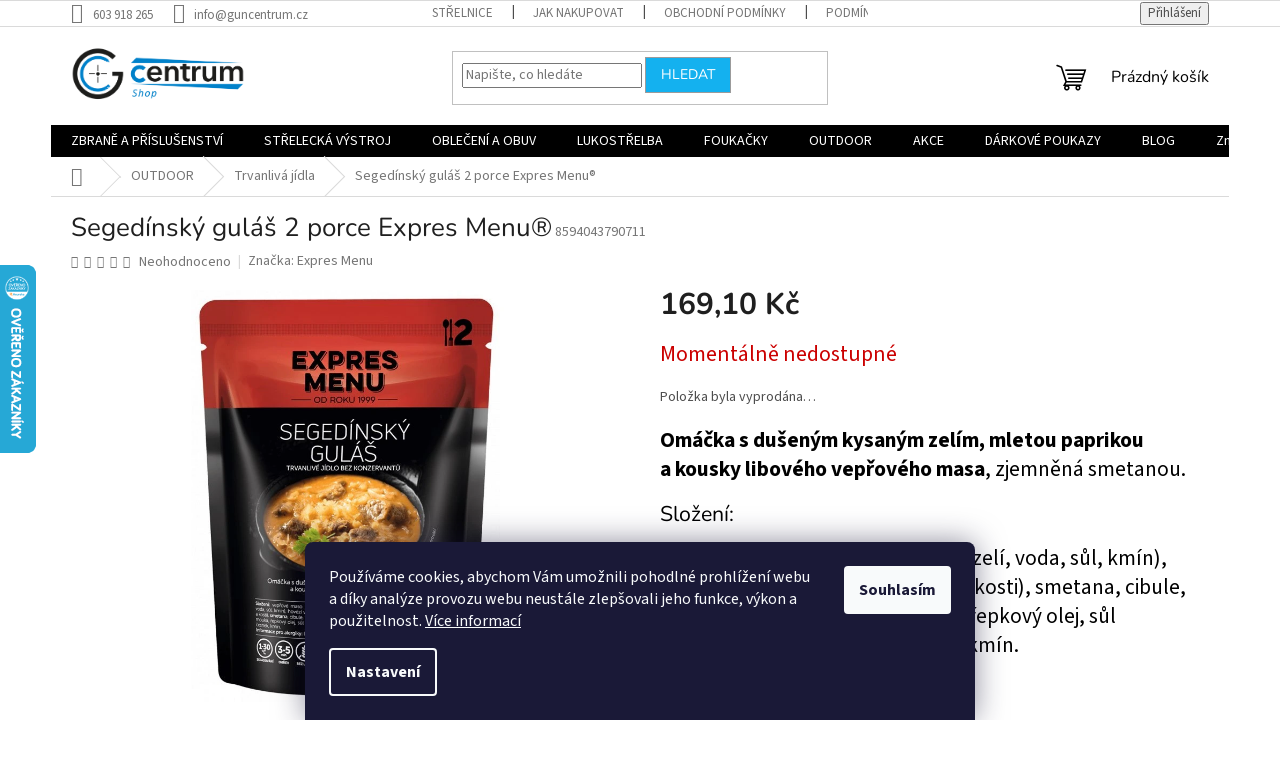

--- FILE ---
content_type: text/html; charset=utf-8
request_url: https://shop.guncentrum.cz/segedinsky-gulas-2-porce-expres-menu/
body_size: 32325
content:
<!doctype html><html lang="cs" dir="ltr" class="header-background-light external-fonts-loaded"><head><meta charset="utf-8" /><meta name="viewport" content="width=device-width,initial-scale=1" /><title>Segedínský guláš 2 porce Expres Menu® - Guncentrum shop</title><link rel="preconnect" href="https://cdn.myshoptet.com" /><link rel="dns-prefetch" href="https://cdn.myshoptet.com" /><link rel="preload" href="https://cdn.myshoptet.com/prj/dist/master/cms/libs/jquery/jquery-1.11.3.min.js" as="script" /><link href="https://cdn.myshoptet.com/prj/dist/master/cms/templates/frontend_templates/shared/css/font-face/source-sans-3.css" rel="stylesheet"><link href="https://cdn.myshoptet.com/prj/dist/master/cms/templates/frontend_templates/shared/css/font-face/nunito.css" rel="stylesheet"><link href="https://cdn.myshoptet.com/prj/dist/master/shop/dist/font-shoptet-11.css.62c94c7785ff2cea73b2.css" rel="stylesheet"><script>
dataLayer = [];
dataLayer.push({'shoptet' : {
    "pageId": 859,
    "pageType": "productDetail",
    "currency": "CZK",
    "currencyInfo": {
        "decimalSeparator": ",",
        "exchangeRate": 1,
        "priceDecimalPlaces": 2,
        "symbol": "K\u010d",
        "symbolLeft": 0,
        "thousandSeparator": " "
    },
    "language": "cs",
    "projectId": 523791,
    "product": {
        "id": 787,
        "guid": "b96da158-1003-11ed-93e6-246e96436f44",
        "hasVariants": false,
        "codes": [
            {
                "code": 8594043790711
            }
        ],
        "code": "8594043790711",
        "name": "Seged\u00ednsk\u00fd gul\u00e1\u0161 2 porce Expres Menu\u00ae",
        "appendix": "",
        "weight": 0,
        "manufacturer": "Expres Menu",
        "manufacturerGuid": "1EF5334A502760429799DA0BA3DED3EE",
        "currentCategory": "Outdoor | Trvanliv\u00e1 j\u00eddla",
        "currentCategoryGuid": "ab640a03-02b6-11ed-adb3-246e96436e9c",
        "defaultCategory": "Outdoor | Trvanliv\u00e1 j\u00eddla",
        "defaultCategoryGuid": "ab640a03-02b6-11ed-adb3-246e96436e9c",
        "currency": "CZK",
        "priceWithVat": 169.09999999999999
    },
    "stocks": [
        {
            "id": "ext",
            "title": "Sklad",
            "isDeliveryPoint": 0,
            "visibleOnEshop": 1
        }
    ],
    "cartInfo": {
        "id": null,
        "freeShipping": false,
        "freeShippingFrom": null,
        "leftToFreeGift": {
            "formattedPrice": "0 K\u010d",
            "priceLeft": 0
        },
        "freeGift": false,
        "leftToFreeShipping": {
            "priceLeft": null,
            "dependOnRegion": null,
            "formattedPrice": null
        },
        "discountCoupon": [],
        "getNoBillingShippingPrice": {
            "withoutVat": 0,
            "vat": 0,
            "withVat": 0
        },
        "cartItems": [],
        "taxMode": "ORDINARY"
    },
    "cart": [],
    "customer": {
        "priceRatio": 1,
        "priceListId": 1,
        "groupId": null,
        "registered": false,
        "mainAccount": false
    }
}});
dataLayer.push({'cookie_consent' : {
    "marketing": "denied",
    "analytics": "denied"
}});
document.addEventListener('DOMContentLoaded', function() {
    shoptet.consent.onAccept(function(agreements) {
        if (agreements.length == 0) {
            return;
        }
        dataLayer.push({
            'cookie_consent' : {
                'marketing' : (agreements.includes(shoptet.config.cookiesConsentOptPersonalisation)
                    ? 'granted' : 'denied'),
                'analytics': (agreements.includes(shoptet.config.cookiesConsentOptAnalytics)
                    ? 'granted' : 'denied')
            },
            'event': 'cookie_consent'
        });
    });
});
</script>

<!-- Google Tag Manager -->
<script>(function(w,d,s,l,i){w[l]=w[l]||[];w[l].push({'gtm.start':
new Date().getTime(),event:'gtm.js'});var f=d.getElementsByTagName(s)[0],
j=d.createElement(s),dl=l!='dataLayer'?'&l='+l:'';j.async=true;j.src=
'https://www.googletagmanager.com/gtm.js?id='+i+dl;f.parentNode.insertBefore(j,f);
})(window,document,'script','dataLayer','GTM-N3QBWGZ');</script>
<!-- End Google Tag Manager -->

<meta property="og:type" content="website"><meta property="og:site_name" content="shop.guncentrum.cz"><meta property="og:url" content="https://shop.guncentrum.cz/segedinsky-gulas-2-porce-expres-menu/"><meta property="og:title" content="Segedínský guláš 2 porce Expres Menu® - Guncentrum shop"><meta name="author" content="Guncentrum shop"><meta name="web_author" content="Shoptet.cz"><meta name="dcterms.rightsHolder" content="shop.guncentrum.cz"><meta name="robots" content="index,follow"><meta property="og:image" content="https://cdn.myshoptet.com/usr/shop.guncentrum.cz/user/shop/big/787_469-em-2p-3d-segedinsky-gulas-rgb-800px.jpg?62e52561"><meta property="og:description" content="Segedínský guláš 2 porce Expres Menu®. Omáčka s dušeným kysaným zelím, mletou paprikou a kousky libového vepřového masa, zjemněná smetanou.
Složení:












vepřové maso (33 %), zelí kysané (zelí, voda, sůl, kmín), hovězí vývar (voda, hovězí maso a kosti), smetana, cibule, rýžová mouka, kukuřičná…"><meta name="description" content="Segedínský guláš 2 porce Expres Menu®. Omáčka s dušeným kysaným zelím, mletou paprikou a kousky libového vepřového masa, zjemněná smetanou.
Složení:












vepřové maso (33 %), zelí kysané (zelí, voda, sůl, kmín), hovězí vývar (voda, hovězí maso a kosti), smetana, cibule, rýžová mouka, kukuřičná…"><meta name="google-site-verification" content="g1Y6bM8K-oFuzu5VN-2S17iFW-OOIYCsJGxXRJDao9o"><meta property="product:price:amount" content="169.1"><meta property="product:price:currency" content="CZK"><style>:root {--color-primary: #000000;--color-primary-h: 0;--color-primary-s: 0%;--color-primary-l: 0%;--color-primary-hover: #1997e5;--color-primary-hover-h: 203;--color-primary-hover-s: 80%;--color-primary-hover-l: 50%;--color-secondary: #000000;--color-secondary-h: 0;--color-secondary-s: 0%;--color-secondary-l: 0%;--color-secondary-hover: #14b1ef;--color-secondary-hover-h: 197;--color-secondary-hover-s: 87%;--color-secondary-hover-l: 51%;--color-tertiary: #14b1ef;--color-tertiary-h: 197;--color-tertiary-s: 87%;--color-tertiary-l: 51%;--color-tertiary-hover: #9b9b9b;--color-tertiary-hover-h: 0;--color-tertiary-hover-s: 0%;--color-tertiary-hover-l: 61%;--color-header-background: #ffffff;--template-font: "Source Sans 3";--template-headings-font: "Nunito";--header-background-url: none;--cookies-notice-background: #1A1937;--cookies-notice-color: #F8FAFB;--cookies-notice-button-hover: #f5f5f5;--cookies-notice-link-hover: #27263f;--templates-update-management-preview-mode-content: "Náhled aktualizací šablony je aktivní pro váš prohlížeč."}</style>
    
    <link href="https://cdn.myshoptet.com/prj/dist/master/shop/dist/main-11.less.fcb4a42d7bd8a71b7ee2.css" rel="stylesheet" />
                <link href="https://cdn.myshoptet.com/prj/dist/master/shop/dist/mobile-header-v1-11.less.1ee105d41b5f713c21aa.css" rel="stylesheet" />
    
    <script>var shoptet = shoptet || {};</script>
    <script src="https://cdn.myshoptet.com/prj/dist/master/shop/dist/main-3g-header.js.05f199e7fd2450312de2.js"></script>
<!-- User include --><!-- api 473(125) html code header -->

                <style>
                    #order-billing-methods .radio-wrapper[data-guid="a4ec71e9-f00d-11ed-8abc-ae9bead08f02"]:not(.cgapplepay), #order-billing-methods .radio-wrapper[data-guid="a4f50d5d-f00d-11ed-8abc-ae9bead08f02"]:not(.cggooglepay) {
                        display: none;
                    }
                </style>
                <script type="text/javascript">
                    document.addEventListener('DOMContentLoaded', function() {
                        if (getShoptetDataLayer('pageType') === 'billingAndShipping') {
                            
                try {
                    if (window.ApplePaySession && window.ApplePaySession.canMakePayments()) {
                        document.querySelector('#order-billing-methods .radio-wrapper[data-guid="a4ec71e9-f00d-11ed-8abc-ae9bead08f02"]').classList.add('cgapplepay');
                    }
                } catch (err) {} 
            
                            
                const cgBaseCardPaymentMethod = {
                        type: 'CARD',
                        parameters: {
                            allowedAuthMethods: ["PAN_ONLY", "CRYPTOGRAM_3DS"],
                            allowedCardNetworks: [/*"AMEX", "DISCOVER", "INTERAC", "JCB",*/ "MASTERCARD", "VISA"]
                        }
                };
                
                function cgLoadScript(src, callback)
                {
                    var s,
                        r,
                        t;
                    r = false;
                    s = document.createElement('script');
                    s.type = 'text/javascript';
                    s.src = src;
                    s.onload = s.onreadystatechange = function() {
                        if ( !r && (!this.readyState || this.readyState == 'complete') )
                        {
                            r = true;
                            callback();
                        }
                    };
                    t = document.getElementsByTagName('script')[0];
                    t.parentNode.insertBefore(s, t);
                } 
                
                function cgGetGoogleIsReadyToPayRequest() {
                    return Object.assign(
                        {},
                        {
                            apiVersion: 2,
                            apiVersionMinor: 0
                        },
                        {
                            allowedPaymentMethods: [cgBaseCardPaymentMethod]
                        }
                    );
                }

                function onCgGooglePayLoaded() {
                    let paymentsClient = new google.payments.api.PaymentsClient({environment: 'PRODUCTION'});
                    paymentsClient.isReadyToPay(cgGetGoogleIsReadyToPayRequest()).then(function(response) {
                        if (response.result) {
                            document.querySelector('#order-billing-methods .radio-wrapper[data-guid="a4f50d5d-f00d-11ed-8abc-ae9bead08f02"]').classList.add('cggooglepay');	 	 	 	 	 
                        }
                    })
                    .catch(function(err) {});
                }
                
                cgLoadScript('https://pay.google.com/gp/p/js/pay.js', onCgGooglePayLoaded);
            
                        }
                    });
                </script> 
                
<!-- project html code header -->
<!-- Messenger Plugin chatu Code -->
    <div id="fb-root"></div>

    <!-- Your Plugin chatu code -->
    <div id="fb-customer-chat" class="fb-customerchat">
    </div>

    <script>
      var chatbox = document.getElementById('fb-customer-chat');
      chatbox.setAttribute("page_id", "101220909246080");
      chatbox.setAttribute("attribution", "biz_inbox");
    </script>

    <!-- Your SDK code -->
    <script>
      window.fbAsyncInit = function() {
        FB.init({
          xfbml            : true,
          version          : 'v14.0'
        });
      };

      (function(d, s, id) {
        var js, fjs = d.getElementsByTagName(s)[0];
        if (d.getElementById(id)) return;
        js = d.createElement(s); js.id = id;
        js.src = 'https://connect.facebook.net/cs_CZ/sdk/xfbml.customerchat.js';
        fjs.parentNode.insertBefore(js, fjs);
      }(document, 'script', 'facebook-jssdk'));
    </script>
<!-- /User include --><link rel="shortcut icon" href="/favicon.ico" type="image/x-icon" /><link rel="canonical" href="https://shop.guncentrum.cz/segedinsky-gulas-2-porce-expres-menu/" />    <script>
        var _hwq = _hwq || [];
        _hwq.push(['setKey', '227F4B7896713081101383A022F92500']);
        _hwq.push(['setTopPos', '200']);
        _hwq.push(['showWidget', '21']);
        (function() {
            var ho = document.createElement('script');
            ho.src = 'https://cz.im9.cz/direct/i/gjs.php?n=wdgt&sak=227F4B7896713081101383A022F92500';
            var s = document.getElementsByTagName('script')[0]; s.parentNode.insertBefore(ho, s);
        })();
    </script>
<style>/* custom background */@media (min-width: 992px) {body {background-position: left top;background-repeat: repeat !important;background-attachment: scroll;}}</style>    <!-- Global site tag (gtag.js) - Google Analytics -->
    <script async src="https://www.googletagmanager.com/gtag/js?id=AW-17421082943"></script>
    <script>
        
        window.dataLayer = window.dataLayer || [];
        function gtag(){dataLayer.push(arguments);}
        

                    console.debug('default consent data');

            gtag('consent', 'default', {"ad_storage":"denied","analytics_storage":"denied","ad_user_data":"denied","ad_personalization":"denied","wait_for_update":500});
            dataLayer.push({
                'event': 'default_consent'
            });
        
        gtag('js', new Date());

        
        
                gtag('config', 'AW-17421082943', {"allow_enhanced_conversions":true});
        
        
        
        
        
        
        
        
        
        
        
        
        
        
        
        
        
        
        document.addEventListener('DOMContentLoaded', function() {
            if (typeof shoptet.tracking !== 'undefined') {
                for (var id in shoptet.tracking.bannersList) {
                    gtag('event', 'view_promotion', {
                        "send_to": "UA",
                        "promotions": [
                            {
                                "id": shoptet.tracking.bannersList[id].id,
                                "name": shoptet.tracking.bannersList[id].name,
                                "position": shoptet.tracking.bannersList[id].position
                            }
                        ]
                    });
                }
            }

            shoptet.consent.onAccept(function(agreements) {
                if (agreements.length !== 0) {
                    console.debug('gtag consent accept');
                    var gtagConsentPayload =  {
                        'ad_storage': agreements.includes(shoptet.config.cookiesConsentOptPersonalisation)
                            ? 'granted' : 'denied',
                        'analytics_storage': agreements.includes(shoptet.config.cookiesConsentOptAnalytics)
                            ? 'granted' : 'denied',
                                                                                                'ad_user_data': agreements.includes(shoptet.config.cookiesConsentOptPersonalisation)
                            ? 'granted' : 'denied',
                        'ad_personalization': agreements.includes(shoptet.config.cookiesConsentOptPersonalisation)
                            ? 'granted' : 'denied',
                        };
                    console.debug('update consent data', gtagConsentPayload);
                    gtag('consent', 'update', gtagConsentPayload);
                    dataLayer.push(
                        { 'event': 'update_consent' }
                    );
                }
            });
        });
    </script>
<script>
    (function(t, r, a, c, k, i, n, g) { t['ROIDataObject'] = k;
    t[k]=t[k]||function(){ (t[k].q=t[k].q||[]).push(arguments) },t[k].c=i;n=r.createElement(a),
    g=r.getElementsByTagName(a)[0];n.async=1;n.src=c;g.parentNode.insertBefore(n,g)
    })(window, document, 'script', '//www.heureka.cz/ocm/sdk.js?source=shoptet&version=2&page=product_detail', 'heureka', 'cz');

    heureka('set_user_consent', 0);
</script>
</head><body class="desktop id-859 in-jidlo template-11 type-product type-detail one-column-body columns-mobile-2 columns-3 ums_forms_redesign--off ums_a11y_category_page--on ums_discussion_rating_forms--off ums_flags_display_unification--on ums_a11y_login--on mobile-header-version-1"><noscript>
    <style>
        #header {
            padding-top: 0;
            position: relative !important;
            top: 0;
        }
        .header-navigation {
            position: relative !important;
        }
        .overall-wrapper {
            margin: 0 !important;
        }
        body:not(.ready) {
            visibility: visible !important;
        }
    </style>
    <div class="no-javascript">
        <div class="no-javascript__title">Musíte změnit nastavení vašeho prohlížeče</div>
        <div class="no-javascript__text">Podívejte se na: <a href="https://www.google.com/support/bin/answer.py?answer=23852">Jak povolit JavaScript ve vašem prohlížeči</a>.</div>
        <div class="no-javascript__text">Pokud používáte software na blokování reklam, může být nutné povolit JavaScript z této stránky.</div>
        <div class="no-javascript__text">Děkujeme.</div>
    </div>
</noscript>

        <div id="fb-root"></div>
        <script>
            window.fbAsyncInit = function() {
                FB.init({
//                    appId            : 'your-app-id',
                    autoLogAppEvents : true,
                    xfbml            : true,
                    version          : 'v19.0'
                });
            };
        </script>
        <script async defer crossorigin="anonymous" src="https://connect.facebook.net/cs_CZ/sdk.js"></script>
<!-- Google Tag Manager (noscript) -->
<noscript><iframe src="https://www.googletagmanager.com/ns.html?id=GTM-N3QBWGZ"
height="0" width="0" style="display:none;visibility:hidden"></iframe></noscript>
<!-- End Google Tag Manager (noscript) -->

    <div class="siteCookies siteCookies--bottom siteCookies--dark js-siteCookies" role="dialog" data-testid="cookiesPopup" data-nosnippet>
        <div class="siteCookies__form">
            <div class="siteCookies__content">
                <div class="siteCookies__text">
                    Používáme cookies, abychom Vám umožnili pohodlné prohlížení webu a díky analýze provozu webu neustále zlepšovali jeho funkce, výkon a použitelnost. <a href="/podminky-ochrany-osobnich-udaju/" target="_blank" rel="noopener noreferrer">Více informací</a>
                </div>
                <p class="siteCookies__links">
                    <button class="siteCookies__link js-cookies-settings" aria-label="Nastavení cookies" data-testid="cookiesSettings">Nastavení</button>
                </p>
            </div>
            <div class="siteCookies__buttonWrap">
                                <button class="siteCookies__button js-cookiesConsentSubmit" value="all" aria-label="Přijmout cookies" data-testid="buttonCookiesAccept">Souhlasím</button>
            </div>
        </div>
        <script>
            document.addEventListener("DOMContentLoaded", () => {
                const siteCookies = document.querySelector('.js-siteCookies');
                document.addEventListener("scroll", shoptet.common.throttle(() => {
                    const st = document.documentElement.scrollTop;
                    if (st > 1) {
                        siteCookies.classList.add('siteCookies--scrolled');
                    } else {
                        siteCookies.classList.remove('siteCookies--scrolled');
                    }
                }, 100));
            });
        </script>
    </div>
<a href="#content" class="skip-link sr-only">Přejít na obsah</a><div class="overall-wrapper"><div class="user-action"><div class="container">
    <div class="user-action-in">
                    <div id="login" class="user-action-login popup-widget login-widget" role="dialog" aria-labelledby="loginHeading">
        <div class="popup-widget-inner">
                            <h2 id="loginHeading">Přihlášení k vašemu účtu</h2><div id="customerLogin"><form action="/action/Customer/Login/" method="post" id="formLoginIncluded" class="csrf-enabled formLogin" data-testid="formLogin"><input type="hidden" name="referer" value="" /><div class="form-group"><div class="input-wrapper email js-validated-element-wrapper no-label"><input type="email" name="email" class="form-control" autofocus placeholder="E-mailová adresa (např. jan@novak.cz)" data-testid="inputEmail" autocomplete="email" required /></div></div><div class="form-group"><div class="input-wrapper password js-validated-element-wrapper no-label"><input type="password" name="password" class="form-control" placeholder="Heslo" data-testid="inputPassword" autocomplete="current-password" required /><span class="no-display">Nemůžete vyplnit toto pole</span><input type="text" name="surname" value="" class="no-display" /></div></div><div class="form-group"><div class="login-wrapper"><button type="submit" class="btn btn-secondary btn-text btn-login" data-testid="buttonSubmit">Přihlásit se</button><div class="password-helper"><a href="/registrace/" data-testid="signup" rel="nofollow">Nová registrace</a><a href="/klient/zapomenute-heslo/" rel="nofollow">Zapomenuté heslo</a></div></div></div><div class="social-login-buttons"><div class="social-login-buttons-divider"><span>nebo</span></div><div class="form-group"><a href="/action/Social/login/?provider=Seznam" class="login-btn seznam" rel="nofollow"><span class="login-seznam-icon"></span><strong>Přihlásit se přes Seznam</strong></a></div></div></form>
</div>                    </div>
    </div>

                            <div id="cart-widget" class="user-action-cart popup-widget cart-widget loader-wrapper" data-testid="popupCartWidget" role="dialog" aria-hidden="true">
    <div class="popup-widget-inner cart-widget-inner place-cart-here">
        <div class="loader-overlay">
            <div class="loader"></div>
        </div>
    </div>

    <div class="cart-widget-button">
        <a href="/kosik/" class="btn btn-conversion" id="continue-order-button" rel="nofollow" data-testid="buttonNextStep">Pokračovat do košíku</a>
    </div>
</div>
            </div>
</div>
</div><div class="top-navigation-bar" data-testid="topNavigationBar">

    <div class="container">

        <div class="top-navigation-contacts">
            <strong>Zákaznická podpora:</strong><a href="tel:603918265" class="project-phone" aria-label="Zavolat na 603918265" data-testid="contactboxPhone"><span>603 918 265</span></a><a href="mailto:info@guncentrum.cz" class="project-email" data-testid="contactboxEmail"><span>info@guncentrum.cz</span></a>        </div>

                            <div class="top-navigation-menu">
                <div class="top-navigation-menu-trigger"></div>
                <ul class="top-navigation-bar-menu">
                                            <li class="top-navigation-menu-item-external-33">
                            <a href="https://www.guncentrum.cz/" target="blank">Střelnice</a>
                        </li>
                                            <li class="top-navigation-menu-item-27">
                            <a href="/jak-nakupovat/">Jak nakupovat</a>
                        </li>
                                            <li class="top-navigation-menu-item-39">
                            <a href="/obchodni-podminky/">Obchodní podmínky</a>
                        </li>
                                            <li class="top-navigation-menu-item-691">
                            <a href="/podminky-ochrany-osobnich-udaju/">Podmínky ochrany osobních údajů </a>
                        </li>
                                            <li class="top-navigation-menu-item--6">
                            <a href="/napiste-nam/">Napište nám</a>
                        </li>
                                            <li class="top-navigation-menu-item-895">
                            <a href="/o-nas/">O nás</a>
                        </li>
                                            <li class="top-navigation-menu-item-904">
                            <a href="/reklamacni-rad/">Reklamace</a>
                        </li>
                                            <li class="top-navigation-menu-item-1120">
                            <a href="/blog-guncentra/">BLOG</a>
                        </li>
                                    </ul>
                <ul class="top-navigation-bar-menu-helper"></ul>
            </div>
        
        <div class="top-navigation-tools">
            <div class="responsive-tools">
                <a href="#" class="toggle-window" data-target="search" aria-label="Hledat" data-testid="linkSearchIcon"></a>
                                                            <a href="#" class="toggle-window" data-target="login"></a>
                                                    <a href="#" class="toggle-window" data-target="navigation" aria-label="Menu" data-testid="hamburgerMenu"></a>
            </div>
                        <button class="top-nav-button top-nav-button-login toggle-window" type="button" data-target="login" aria-haspopup="dialog" aria-controls="login" aria-expanded="false" data-testid="signin"><span>Přihlášení</span></button>        </div>

    </div>

</div>
<header id="header"><div class="container navigation-wrapper">
    <div class="header-top">
        <div class="site-name-wrapper">
            <div class="site-name"><a href="/" data-testid="linkWebsiteLogo"><img src="https://cdn.myshoptet.com/usr/shop.guncentrum.cz/user/logos/logo_eshop1.png" alt="Guncentrum shop" fetchpriority="low" /></a></div>        </div>
        <div class="search" itemscope itemtype="https://schema.org/WebSite">
            <meta itemprop="headline" content="Trvanlivá jídla"/><meta itemprop="url" content="https://shop.guncentrum.cz"/><meta itemprop="text" content="Segedínský guláš 2 porce Expres Menu®. Omáčka s dušeným kysaným zelím, mletou paprikou a kousky libového vepřového masa, zjemněná smetanou. Složení: vepřové maso (33 %), zelí kysané (zelí, voda, sůl, kmín), hovězí vývar (voda, hovězí maso a kosti), smetana, cibule, rýžová mouka, kukuřičná mouka, řepkový olej, sůl..."/>            <form action="/action/ProductSearch/prepareString/" method="post"
    id="formSearchForm" class="search-form compact-form js-search-main"
    itemprop="potentialAction" itemscope itemtype="https://schema.org/SearchAction" data-testid="searchForm">
    <fieldset>
        <meta itemprop="target"
            content="https://shop.guncentrum.cz/vyhledavani/?string={string}"/>
        <input type="hidden" name="language" value="cs"/>
        
            
<input
    type="search"
    name="string"
        class="query-input form-control search-input js-search-input"
    placeholder="Napište, co hledáte"
    autocomplete="off"
    required
    itemprop="query-input"
    aria-label="Vyhledávání"
    data-testid="searchInput"
>
            <button type="submit" class="btn btn-default" data-testid="searchBtn">Hledat</button>
        
    </fieldset>
</form>
        </div>
        <div class="navigation-buttons">
                
    <a href="/kosik/" class="btn btn-icon toggle-window cart-count" data-target="cart" data-hover="true" data-redirect="true" data-testid="headerCart" rel="nofollow" aria-haspopup="dialog" aria-expanded="false" aria-controls="cart-widget">
        
                <span class="sr-only">Nákupní košík</span>
        
            <span class="cart-price visible-lg-inline-block" data-testid="headerCartPrice">
                                    Prázdný košík                            </span>
        
    
            </a>
        </div>
    </div>
    <nav id="navigation" aria-label="Hlavní menu" data-collapsible="true"><div class="navigation-in menu"><ul class="menu-level-1" role="menubar" data-testid="headerMenuItems"><li class="menu-item-706 ext" role="none"><a href="/zbrane/" data-testid="headerMenuItem" role="menuitem" aria-haspopup="true" aria-expanded="false"><b>ZBRANĚ A PŘÍSLUŠENSTVÍ</b><span class="submenu-arrow"></span></a><ul class="menu-level-2" aria-label="ZBRANĚ A PŘÍSLUŠENSTVÍ" tabindex="-1" role="menu"><li class="menu-item-1227 has-third-level" role="none"><a href="/palne-zbrane/" class="menu-image" data-testid="headerMenuItem" tabindex="-1" aria-hidden="true"><img src="data:image/svg+xml,%3Csvg%20width%3D%22140%22%20height%3D%22100%22%20xmlns%3D%22http%3A%2F%2Fwww.w3.org%2F2000%2Fsvg%22%3E%3C%2Fsvg%3E" alt="" aria-hidden="true" width="140" height="100"  data-src="https://cdn.myshoptet.com/usr/shop.guncentrum.cz/user/categories/thumb/obr__zek_2024-07-20_015030100.png" fetchpriority="low" /></a><div><a href="/palne-zbrane/" data-testid="headerMenuItem" role="menuitem"><span>Palné zbraně</span></a>
                                                    <ul class="menu-level-3" role="menu">
                                                                    <li class="menu-item-778" role="none">
                                        <a href="/pistole/" data-testid="headerMenuItem" role="menuitem">
                                            Pistole</a>,                                    </li>
                                                                    <li class="menu-item-793" role="none">
                                        <a href="/malorazky/" data-testid="headerMenuItem" role="menuitem">
                                            Malorážky</a>,                                    </li>
                                                                    <li class="menu-item-787" role="none">
                                        <a href="/ostrelovaci-pusky/" data-testid="headerMenuItem" role="menuitem">
                                            Kulovnice</a>,                                    </li>
                                                                    <li class="menu-item-781" role="none">
                                        <a href="/brokovnice/" data-testid="headerMenuItem" role="menuitem">
                                            Brokovnice</a>,                                    </li>
                                                                    <li class="menu-item-790" role="none">
                                        <a href="/semi-auto-pusky/" data-testid="headerMenuItem" role="menuitem">
                                            Semi-auto pušky</a>,                                    </li>
                                                                    <li class="menu-item-784" role="none">
                                        <a href="/semi-auto-karabiny/" data-testid="headerMenuItem" role="menuitem">
                                            Semi-auto karabiny</a>,                                    </li>
                                                                    <li class="menu-item-1066" role="none">
                                        <a href="/revolvery/" data-testid="headerMenuItem" role="menuitem">
                                            Revolvery</a>                                    </li>
                                                            </ul>
                        </div></li><li class="menu-item-712 has-third-level" role="none"><a href="/optika/" class="menu-image" data-testid="headerMenuItem" tabindex="-1" aria-hidden="true"><img src="data:image/svg+xml,%3Csvg%20width%3D%22140%22%20height%3D%22100%22%20xmlns%3D%22http%3A%2F%2Fwww.w3.org%2F2000%2Fsvg%22%3E%3C%2Fsvg%3E" alt="" aria-hidden="true" width="140" height="100"  data-src="https://cdn.myshoptet.com/usr/shop.guncentrum.cz/user/categories/thumb/obr__zek_2023-06-01_163347344.png" fetchpriority="low" /></a><div><a href="/optika/" data-testid="headerMenuItem" role="menuitem"><span>Optika</span></a>
                                                    <ul class="menu-level-3" role="menu">
                                                                    <li class="menu-item-751" role="none">
                                        <a href="/kolimatory/" data-testid="headerMenuItem" role="menuitem">
                                            Kolimátory</a>,                                    </li>
                                                                    <li class="menu-item-757" role="none">
                                        <a href="/puskohledy/" data-testid="headerMenuItem" role="menuitem">
                                            Puškohledy</a>,                                    </li>
                                                                    <li class="menu-item-763" role="none">
                                        <a href="/noktovizory/" data-testid="headerMenuItem" role="menuitem">
                                            Noktovizory</a>,                                    </li>
                                                                    <li class="menu-item-760" role="none">
                                        <a href="/montaze/" data-testid="headerMenuItem" role="menuitem">
                                            Montáže</a>,                                    </li>
                                                                    <li class="menu-item-901" role="none">
                                        <a href="/termovize/" data-testid="headerMenuItem" role="menuitem">
                                            Termovize</a>,                                    </li>
                                                                    <li class="menu-item-1096" role="none">
                                        <a href="/spektivy/" data-testid="headerMenuItem" role="menuitem">
                                            Spektivy</a>,                                    </li>
                                                                    <li class="menu-item-1099" role="none">
                                        <a href="/prislusenstvi-4/" data-testid="headerMenuItem" role="menuitem">
                                            Příslušenství</a>                                    </li>
                                                            </ul>
                        </div></li><li class="menu-item-844 has-third-level" role="none"><a href="/prislusenstvi-3/" class="menu-image" data-testid="headerMenuItem" tabindex="-1" aria-hidden="true"><img src="data:image/svg+xml,%3Csvg%20width%3D%22140%22%20height%3D%22100%22%20xmlns%3D%22http%3A%2F%2Fwww.w3.org%2F2000%2Fsvg%22%3E%3C%2Fsvg%3E" alt="" aria-hidden="true" width="140" height="100"  data-src="https://cdn.myshoptet.com/usr/shop.guncentrum.cz/user/categories/thumb/p____slu__enstv__.png" fetchpriority="low" /></a><div><a href="/prislusenstvi-3/" data-testid="headerMenuItem" role="menuitem"><span>Příslušenství</span></a>
                                                    <ul class="menu-level-3" role="menu">
                                                                    <li class="menu-item-892" role="none">
                                        <a href="/cisteni/" data-testid="headerMenuItem" role="menuitem">
                                            Čištění</a>,                                    </li>
                                                                    <li class="menu-item-850" role="none">
                                        <a href="/tlumice/" data-testid="headerMenuItem" role="menuitem">
                                            Tlumiče</a>,                                    </li>
                                                                    <li class="menu-item-1308" role="none">
                                        <a href="/ustova-zarizeni/" data-testid="headerMenuItem" role="menuitem">
                                            Úsťová zařízení</a>,                                    </li>
                                                                    <li class="menu-item-868" role="none">
                                        <a href="/zasobniky/" data-testid="headerMenuItem" role="menuitem">
                                            Zásobníky</a>,                                    </li>
                                                                    <li class="menu-item-1042" role="none">
                                        <a href="/svitilny/" data-testid="headerMenuItem" role="menuitem">
                                            Svítilny</a>,                                    </li>
                                                                    <li class="menu-item-1224" role="none">
                                        <a href="/spouste/" data-testid="headerMenuItem" role="menuitem">
                                            Spouště</a>,                                    </li>
                                                                    <li class="menu-item-1254" role="none">
                                        <a href="/zachyt-zasobniku/" data-testid="headerMenuItem" role="menuitem">
                                            Záchyt zásobníku</a>,                                    </li>
                                                                    <li class="menu-item-886" role="none">
                                        <a href="/miridla/" data-testid="headerMenuItem" role="menuitem">
                                            Mířidla</a>,                                    </li>
                                                                    <li class="menu-item-1248" role="none">
                                        <a href="/magwelly/" data-testid="headerMenuItem" role="menuitem">
                                            Magwelly</a>,                                    </li>
                                                                    <li class="menu-item-1209" role="none">
                                        <a href="/pazby/" data-testid="headerMenuItem" role="menuitem">
                                            Pažby</a>,                                    </li>
                                                                    <li class="menu-item-1212" role="none">
                                        <a href="/rukojeti/" data-testid="headerMenuItem" role="menuitem">
                                            Rukojeti</a>,                                    </li>
                                                                    <li class="menu-item-1251" role="none">
                                        <a href="/strenky/" data-testid="headerMenuItem" role="menuitem">
                                            Střenky</a>,                                    </li>
                                                                    <li class="menu-item-1245" role="none">
                                        <a href="/gripy/" data-testid="headerMenuItem" role="menuitem">
                                            Gripy</a>,                                    </li>
                                                                    <li class="menu-item-1114" role="none">
                                        <a href="/popruhy-na-zbrane/" data-testid="headerMenuItem" role="menuitem">
                                            Popruhy</a>,                                    </li>
                                                                    <li class="menu-item-1257" role="none">
                                        <a href="/gas-block/" data-testid="headerMenuItem" role="menuitem">
                                            Gas block</a>,                                    </li>
                                                                    <li class="menu-item-1267" role="none">
                                        <a href="/bipody-2/" data-testid="headerMenuItem" role="menuitem">
                                            Bipody</a>,                                    </li>
                                                                    <li class="menu-item-1279" role="none">
                                        <a href="/natahovaci-paky/" data-testid="headerMenuItem" role="menuitem">
                                            Natahovací páky</a>,                                    </li>
                                                                    <li class="menu-item-1296" role="none">
                                        <a href="/vodovahy/" data-testid="headerMenuItem" role="menuitem">
                                            Střelecké vodováhy</a>,                                    </li>
                                                                    <li class="menu-item-1305" role="none">
                                        <a href="/strelecke-vaky/" data-testid="headerMenuItem" role="menuitem">
                                            Střelecké vaky</a>,                                    </li>
                                                                    <li class="menu-item-1357" role="none">
                                        <a href="/strelecke-podlozky/" data-testid="headerMenuItem" role="menuitem">
                                            Střelecké podložky</a>,                                    </li>
                                                                    <li class="menu-item-1366" role="none">
                                        <a href="/lasery/" data-testid="headerMenuItem" role="menuitem">
                                            Lasery</a>                                    </li>
                                                            </ul>
                        </div></li><li class="menu-item-709 has-third-level" role="none"><a href="/strelivo/" class="menu-image" data-testid="headerMenuItem" tabindex="-1" aria-hidden="true"><img src="data:image/svg+xml,%3Csvg%20width%3D%22140%22%20height%3D%22100%22%20xmlns%3D%22http%3A%2F%2Fwww.w3.org%2F2000%2Fsvg%22%3E%3C%2Fsvg%3E" alt="" aria-hidden="true" width="140" height="100"  data-src="https://cdn.myshoptet.com/usr/shop.guncentrum.cz/user/categories/thumb/cartridges-1493479_1920.jpg" fetchpriority="low" /></a><div><a href="/strelivo/" data-testid="headerMenuItem" role="menuitem"><span>Střelivo</span></a>
                                                    <ul class="menu-level-3" role="menu">
                                                                    <li class="menu-item-766" role="none">
                                        <a href="/pistolove/" data-testid="headerMenuItem" role="menuitem">
                                            Pistolové</a>,                                    </li>
                                                                    <li class="menu-item-769" role="none">
                                        <a href="/puskove/" data-testid="headerMenuItem" role="menuitem">
                                            Kulové</a>,                                    </li>
                                                                    <li class="menu-item-775" role="none">
                                        <a href="/malorazkove/" data-testid="headerMenuItem" role="menuitem">
                                            Malorážkové</a>,                                    </li>
                                                                    <li class="menu-item-772" role="none">
                                        <a href="/brokove/" data-testid="headerMenuItem" role="menuitem">
                                            Brokové</a>                                    </li>
                                                            </ul>
                        </div></li><li class="menu-item-820 has-third-level" role="none"><a href="/vzduchovky/" class="menu-image" data-testid="headerMenuItem" tabindex="-1" aria-hidden="true"><img src="data:image/svg+xml,%3Csvg%20width%3D%22140%22%20height%3D%22100%22%20xmlns%3D%22http%3A%2F%2Fwww.w3.org%2F2000%2Fsvg%22%3E%3C%2Fsvg%3E" alt="" aria-hidden="true" width="140" height="100"  data-src="https://cdn.myshoptet.com/usr/shop.guncentrum.cz/user/categories/thumb/obr__zek_2023-10-02_104606909.png" fetchpriority="low" /></a><div><a href="/vzduchovky/" data-testid="headerMenuItem" role="menuitem"><span>Vzduchovky</span></a>
                                                    <ul class="menu-level-3" role="menu">
                                                                    <li class="menu-item-823" role="none">
                                        <a href="/pcp-vzduchovky/" data-testid="headerMenuItem" role="menuitem">
                                            PCP vzduchovky</a>,                                    </li>
                                                                    <li class="menu-item-826" role="none">
                                        <a href="/lamaci-vzduchovky/" data-testid="headerMenuItem" role="menuitem">
                                            Pružinové vzduchovky</a>,                                    </li>
                                                                    <li class="menu-item-829" role="none">
                                        <a href="/diabolky/" data-testid="headerMenuItem" role="menuitem">
                                            Diabolky</a>,                                    </li>
                                                                    <li class="menu-item-832" role="none">
                                        <a href="/prislusenstvi-2/" data-testid="headerMenuItem" role="menuitem">
                                            Příslušenství</a>                                    </li>
                                                            </ul>
                        </div></li><li class="menu-item-1270 has-third-level" role="none"><a href="/chladne-zbrane/" class="menu-image" data-testid="headerMenuItem" tabindex="-1" aria-hidden="true"><img src="data:image/svg+xml,%3Csvg%20width%3D%22140%22%20height%3D%22100%22%20xmlns%3D%22http%3A%2F%2Fwww.w3.org%2F2000%2Fsvg%22%3E%3C%2Fsvg%3E" alt="" aria-hidden="true" width="140" height="100"  data-src="https://cdn.myshoptet.com/usr/shop.guncentrum.cz/user/categories/thumb/obr__zek_2024-03-30_185724070.png" fetchpriority="low" /></a><div><a href="/chladne-zbrane/" data-testid="headerMenuItem" role="menuitem"><span>Chladné zbraně</span></a>
                                                    <ul class="menu-level-3" role="menu">
                                                                    <li class="menu-item-1369" role="none">
                                        <a href="/noze/" data-testid="headerMenuItem" role="menuitem">
                                            Nože</a>                                    </li>
                                                            </ul>
                        </div></li><li class="menu-item-1276 has-third-level" role="none"><a href="/trezory/" class="menu-image" data-testid="headerMenuItem" tabindex="-1" aria-hidden="true"><img src="data:image/svg+xml,%3Csvg%20width%3D%22140%22%20height%3D%22100%22%20xmlns%3D%22http%3A%2F%2Fwww.w3.org%2F2000%2Fsvg%22%3E%3C%2Fsvg%3E" alt="" aria-hidden="true" width="140" height="100"  data-src="https://cdn.myshoptet.com/usr/shop.guncentrum.cz/user/categories/thumb/obr__zek_2024-06-17_183823465.png" fetchpriority="low" /></a><div><a href="/trezory/" data-testid="headerMenuItem" role="menuitem"><span>Zbraňové trezory</span></a>
                                                    <ul class="menu-level-3" role="menu">
                                                                    <li class="menu-item-1351" role="none">
                                        <a href="/prislusenstvi-6/" data-testid="headerMenuItem" role="menuitem">
                                            Příslušenství</a>                                    </li>
                                                            </ul>
                        </div></li></ul></li>
<li class="menu-item-1021 ext" role="none"><a href="/vystroj/" data-testid="headerMenuItem" role="menuitem" aria-haspopup="true" aria-expanded="false"><b>STŘELECKÁ VÝSTROJ</b><span class="submenu-arrow"></span></a><ul class="menu-level-2" aria-label="STŘELECKÁ VÝSTROJ" tabindex="-1" role="menu"><li class="menu-item-862 has-third-level" role="none"><a href="/pouzdra/" class="menu-image" data-testid="headerMenuItem" tabindex="-1" aria-hidden="true"><img src="data:image/svg+xml,%3Csvg%20width%3D%22140%22%20height%3D%22100%22%20xmlns%3D%22http%3A%2F%2Fwww.w3.org%2F2000%2Fsvg%22%3E%3C%2Fsvg%3E" alt="" aria-hidden="true" width="140" height="100"  data-src="https://cdn.myshoptet.com/usr/shop.guncentrum.cz/user/categories/thumb/v__st__i__ek-1.png" fetchpriority="low" /></a><div><a href="/pouzdra/" data-testid="headerMenuItem" role="menuitem"><span>Pouzdra</span></a>
                                                    <ul class="menu-level-3" role="menu">
                                                                    <li class="menu-item-1105" role="none">
                                        <a href="/pouzdra-na-noseni/" data-testid="headerMenuItem" role="menuitem">
                                            Pouzdra na nošení</a>,                                    </li>
                                                                    <li class="menu-item-1108" role="none">
                                        <a href="/kufry/" data-testid="headerMenuItem" role="menuitem">
                                            Kufry</a>,                                    </li>
                                                                    <li class="menu-item-1111" role="none">
                                        <a href="/pouzdra-na-pusky/" data-testid="headerMenuItem" role="menuitem">
                                            Dlouhá pouzdra</a>,                                    </li>
                                                                    <li class="menu-item-1282" role="none">
                                        <a href="/strelecke-tasky/" data-testid="headerMenuItem" role="menuitem">
                                            Střelecké tašky</a>                                    </li>
                                                            </ul>
                        </div></li><li class="menu-item-898 has-third-level" role="none"><a href="/pouzdra--kapsy--sumky/" class="menu-image" data-testid="headerMenuItem" tabindex="-1" aria-hidden="true"><img src="data:image/svg+xml,%3Csvg%20width%3D%22140%22%20height%3D%22100%22%20xmlns%3D%22http%3A%2F%2Fwww.w3.org%2F2000%2Fsvg%22%3E%3C%2Fsvg%3E" alt="" aria-hidden="true" width="140" height="100"  data-src="https://cdn.myshoptet.com/usr/shop.guncentrum.cz/user/categories/thumb/pouzdra__sumky.jpg" fetchpriority="low" /></a><div><a href="/pouzdra--kapsy--sumky/" data-testid="headerMenuItem" role="menuitem"><span>Pouzdra, kapsy, sumky</span></a>
                                                    <ul class="menu-level-3" role="menu">
                                                                    <li class="menu-item-1179" role="none">
                                        <a href="/pouzdra-na-zasobniky/" data-testid="headerMenuItem" role="menuitem">
                                            Pouzdra na zásobníky</a>,                                    </li>
                                                                    <li class="menu-item-1182" role="none">
                                        <a href="/medkity/" data-testid="headerMenuItem" role="menuitem">
                                            Medkity</a>,                                    </li>
                                                                    <li class="menu-item-1185" role="none">
                                        <a href="/ostatni-pouzdra/" data-testid="headerMenuItem" role="menuitem">
                                            Ostatní pouzdra</a>,                                    </li>
                                                                    <li class="menu-item-1236" role="none">
                                        <a href="/odhazovaky/" data-testid="headerMenuItem" role="menuitem">
                                            Odhazováky</a>                                    </li>
                                                            </ul>
                        </div></li><li class="menu-item-1188 has-third-level" role="none"><a href="/hrudni-nosice/" class="menu-image" data-testid="headerMenuItem" tabindex="-1" aria-hidden="true"><img src="data:image/svg+xml,%3Csvg%20width%3D%22140%22%20height%3D%22100%22%20xmlns%3D%22http%3A%2F%2Fwww.w3.org%2F2000%2Fsvg%22%3E%3C%2Fsvg%3E" alt="" aria-hidden="true" width="140" height="100"  data-src="https://cdn.myshoptet.com/usr/shop.guncentrum.cz/user/categories/thumb/hrudni-nosic-helikon-tex-training-mini-rig-076194_or.jpg" fetchpriority="low" /></a><div><a href="/hrudni-nosice/" data-testid="headerMenuItem" role="menuitem"><span>Hrudní nosiče</span></a>
                                                    <ul class="menu-level-3" role="menu">
                                                                    <li class="menu-item-1242" role="none">
                                        <a href="/doplnky-pro-hrudni-nosice/" data-testid="headerMenuItem" role="menuitem">
                                            Doplňky pro hrudní nosiče</a>                                    </li>
                                                            </ul>
                        </div></li><li class="menu-item-1117" role="none"><a href="/nosice-platu/" class="menu-image" data-testid="headerMenuItem" tabindex="-1" aria-hidden="true"><img src="data:image/svg+xml,%3Csvg%20width%3D%22140%22%20height%3D%22100%22%20xmlns%3D%22http%3A%2F%2Fwww.w3.org%2F2000%2Fsvg%22%3E%3C%2Fsvg%3E" alt="" aria-hidden="true" width="140" height="100"  data-src="https://cdn.myshoptet.com/usr/shop.guncentrum.cz/user/categories/thumb/1245-1_6471-850x850.jpg" fetchpriority="low" /></a><div><a href="/nosice-platu/" data-testid="headerMenuItem" role="menuitem"><span>Nosiče plátů</span></a>
                        </div></li><li class="menu-item-847" role="none"><a href="/bryle/" class="menu-image" data-testid="headerMenuItem" tabindex="-1" aria-hidden="true"><img src="data:image/svg+xml,%3Csvg%20width%3D%22140%22%20height%3D%22100%22%20xmlns%3D%22http%3A%2F%2Fwww.w3.org%2F2000%2Fsvg%22%3E%3C%2Fsvg%3E" alt="" aria-hidden="true" width="140" height="100"  data-src="https://cdn.myshoptet.com/usr/shop.guncentrum.cz/user/categories/thumb/evolution_paradox_orange.jpg" fetchpriority="low" /></a><div><a href="/bryle/" data-testid="headerMenuItem" role="menuitem"><span>Brýle</span></a>
                        </div></li><li class="menu-item-856" role="none"><a href="/ochrana-sluchu/" class="menu-image" data-testid="headerMenuItem" tabindex="-1" aria-hidden="true"><img src="data:image/svg+xml,%3Csvg%20width%3D%22140%22%20height%3D%22100%22%20xmlns%3D%22http%3A%2F%2Fwww.w3.org%2F2000%2Fsvg%22%3E%3C%2Fsvg%3E" alt="" aria-hidden="true" width="140" height="100"  data-src="https://cdn.myshoptet.com/usr/shop.guncentrum.cz/user/categories/thumb/45881-sluchatka-realhunter-akvitni-pro-cerne-bryle.jpg" fetchpriority="low" /></a><div><a href="/ochrana-sluchu/" data-testid="headerMenuItem" role="menuitem"><span>Ochrana sluchu</span></a>
                        </div></li><li class="menu-item-1290 has-third-level" role="none"><a href="/balisticka-ochrana/" class="menu-image" data-testid="headerMenuItem" tabindex="-1" aria-hidden="true"><img src="data:image/svg+xml,%3Csvg%20width%3D%22140%22%20height%3D%22100%22%20xmlns%3D%22http%3A%2F%2Fwww.w3.org%2F2000%2Fsvg%22%3E%3C%2Fsvg%3E" alt="" aria-hidden="true" width="140" height="100"  data-src="https://cdn.myshoptet.com/usr/shop.guncentrum.cz/user/categories/thumb/balistick___ochrana_guncentrum.jpg" fetchpriority="low" /></a><div><a href="/balisticka-ochrana/" data-testid="headerMenuItem" role="menuitem"><span>Balistická ochrana</span></a>
                                                    <ul class="menu-level-3" role="menu">
                                                                    <li class="menu-item-1173" role="none">
                                        <a href="/helmy/" data-testid="headerMenuItem" role="menuitem">
                                            Helmy</a>,                                    </li>
                                                                    <li class="menu-item-1176" role="none">
                                        <a href="/balisticke-platy/" data-testid="headerMenuItem" role="menuitem">
                                            Balistické pláty</a>,                                    </li>
                                                                    <li class="menu-item-1293" role="none">
                                        <a href="/mekka-balistika/" data-testid="headerMenuItem" role="menuitem">
                                            Měkká balistika</a>                                    </li>
                                                            </ul>
                        </div></li><li class="menu-item-1039" role="none"><a href="/chranice/" class="menu-image" data-testid="headerMenuItem" tabindex="-1" aria-hidden="true"><img src="data:image/svg+xml,%3Csvg%20width%3D%22140%22%20height%3D%22100%22%20xmlns%3D%22http%3A%2F%2Fwww.w3.org%2F2000%2Fsvg%22%3E%3C%2Fsvg%3E" alt="" aria-hidden="true" width="140" height="100"  data-src="https://cdn.myshoptet.com/usr/shop.guncentrum.cz/user/categories/thumb/ok-fgf-cd-11.jpg" fetchpriority="low" /></a><div><a href="/chranice/" data-testid="headerMenuItem" role="menuitem"><span>Chrániče</span></a>
                        </div></li><li class="menu-item-907" role="none"><a href="/opasky/" class="menu-image" data-testid="headerMenuItem" tabindex="-1" aria-hidden="true"><img src="data:image/svg+xml,%3Csvg%20width%3D%22140%22%20height%3D%22100%22%20xmlns%3D%22http%3A%2F%2Fwww.w3.org%2F2000%2Fsvg%22%3E%3C%2Fsvg%3E" alt="" aria-hidden="true" width="140" height="100"  data-src="https://cdn.myshoptet.com/usr/shop.guncentrum.cz/user/categories/thumb/ps-cns-nl-11.jpg" fetchpriority="low" /></a><div><a href="/opasky/" data-testid="headerMenuItem" role="menuitem"><span>Opasky</span></a>
                        </div></li><li class="menu-item-913" role="none"><a href="/takticke-rukavice/" class="menu-image" data-testid="headerMenuItem" tabindex="-1" aria-hidden="true"><img src="data:image/svg+xml,%3Csvg%20width%3D%22140%22%20height%3D%22100%22%20xmlns%3D%22http%3A%2F%2Fwww.w3.org%2F2000%2Fsvg%22%3E%3C%2Fsvg%3E" alt="" aria-hidden="true" width="140" height="100"  data-src="https://cdn.myshoptet.com/usr/shop.guncentrum.cz/user/categories/thumb/storm-p200-529-850x850.jpg" fetchpriority="low" /></a><div><a href="/takticke-rukavice/" data-testid="headerMenuItem" role="menuitem"><span>Rukavice</span></a>
                        </div></li><li class="menu-item-1206" role="none"><a href="/sebeobrana/" class="menu-image" data-testid="headerMenuItem" tabindex="-1" aria-hidden="true"><img src="data:image/svg+xml,%3Csvg%20width%3D%22140%22%20height%3D%22100%22%20xmlns%3D%22http%3A%2F%2Fwww.w3.org%2F2000%2Fsvg%22%3E%3C%2Fsvg%3E" alt="" aria-hidden="true" width="140" height="100"  data-src="https://cdn.myshoptet.com/usr/shop.guncentrum.cz/user/categories/thumb/sebeobrana.jpg" fetchpriority="low" /></a><div><a href="/sebeobrana/" data-testid="headerMenuItem" role="menuitem"><span>Sebeobrana</span></a>
                        </div></li><li class="menu-item-1273" role="none"><a href="/timery/" class="menu-image" data-testid="headerMenuItem" tabindex="-1" aria-hidden="true"><img src="data:image/svg+xml,%3Csvg%20width%3D%22140%22%20height%3D%22100%22%20xmlns%3D%22http%3A%2F%2Fwww.w3.org%2F2000%2Fsvg%22%3E%3C%2Fsvg%3E" alt="" aria-hidden="true" width="140" height="100"  data-src="https://cdn.myshoptet.com/usr/shop.guncentrum.cz/user/categories/thumb/sg1.jpg" fetchpriority="low" /></a><div><a href="/timery/" data-testid="headerMenuItem" role="menuitem"><span>Timery</span></a>
                        </div></li><li class="menu-item-1302" role="none"><a href="/maskovani/" class="menu-image" data-testid="headerMenuItem" tabindex="-1" aria-hidden="true"><img src="data:image/svg+xml,%3Csvg%20width%3D%22140%22%20height%3D%22100%22%20xmlns%3D%22http%3A%2F%2Fwww.w3.org%2F2000%2Fsvg%22%3E%3C%2Fsvg%3E" alt="" aria-hidden="true" width="140" height="100"  data-src="https://cdn.myshoptet.com/usr/shop.guncentrum.cz/user/categories/thumb/maskov__n___guncentrum.jpg" fetchpriority="low" /></a><div><a href="/maskovani/" data-testid="headerMenuItem" role="menuitem"><span>Maskování</span></a>
                        </div></li><li class="menu-item-1354" role="none"><a href="/popruhy/" class="menu-image" data-testid="headerMenuItem" tabindex="-1" aria-hidden="true"><img src="data:image/svg+xml,%3Csvg%20width%3D%22140%22%20height%3D%22100%22%20xmlns%3D%22http%3A%2F%2Fwww.w3.org%2F2000%2Fsvg%22%3E%3C%2Fsvg%3E" alt="" aria-hidden="true" width="140" height="100"  data-src="https://cdn.myshoptet.com/usr/shop.guncentrum.cz/user/categories/thumb/popruh.jpg" fetchpriority="low" /></a><div><a href="/popruhy/" data-testid="headerMenuItem" role="menuitem"><span>Popruhy</span></a>
                        </div></li></ul></li>
<li class="menu-item-1126 ext" role="none"><a href="/obleceni-a-obuv/" data-testid="headerMenuItem" role="menuitem" aria-haspopup="true" aria-expanded="false"><b>OBLEČENÍ A OBUV</b><span class="submenu-arrow"></span></a><ul class="menu-level-2" aria-label="OBLEČENÍ A OBUV" tabindex="-1" role="menu"><li class="menu-item-1285" role="none"><a href="/obuv/" class="menu-image" data-testid="headerMenuItem" tabindex="-1" aria-hidden="true"><img src="data:image/svg+xml,%3Csvg%20width%3D%22140%22%20height%3D%22100%22%20xmlns%3D%22http%3A%2F%2Fwww.w3.org%2F2000%2Fsvg%22%3E%3C%2Fsvg%3E" alt="" aria-hidden="true" width="140" height="100"  data-src="https://cdn.myshoptet.com/usr/shop.guncentrum.cz/user/categories/thumb/bota_lowa_zephyr.jpeg" fetchpriority="low" /></a><div><a href="/obuv/" data-testid="headerMenuItem" role="menuitem"><span>Obuv</span></a>
                        </div></li><li class="menu-item-1129" role="none"><a href="/bundy-2/" class="menu-image" data-testid="headerMenuItem" tabindex="-1" aria-hidden="true"><img src="data:image/svg+xml,%3Csvg%20width%3D%22140%22%20height%3D%22100%22%20xmlns%3D%22http%3A%2F%2Fwww.w3.org%2F2000%2Fsvg%22%3E%3C%2Fsvg%3E" alt="" aria-hidden="true" width="140" height="100"  data-src="https://cdn.myshoptet.com/usr/shop.guncentrum.cz/user/categories/thumb/kurtka-conger-olive-texar-1-1-1.jpg" fetchpriority="low" /></a><div><a href="/bundy-2/" data-testid="headerMenuItem" role="menuitem"><span>Bundy</span></a>
                        </div></li><li class="menu-item-1135" role="none"><a href="/kalhoty-2/" class="menu-image" data-testid="headerMenuItem" tabindex="-1" aria-hidden="true"><img src="data:image/svg+xml,%3Csvg%20width%3D%22140%22%20height%3D%22100%22%20xmlns%3D%22http%3A%2F%2Fwww.w3.org%2F2000%2Fsvg%22%3E%3C%2Fsvg%3E" alt="" aria-hidden="true" width="140" height="100"  data-src="https://cdn.myshoptet.com/usr/shop.guncentrum.cz/user/categories/thumb/2465-1800x1800.jpg" fetchpriority="low" /></a><div><a href="/kalhoty-2/" data-testid="headerMenuItem" role="menuitem"><span>Kalhoty</span></a>
                        </div></li><li class="menu-item-1141" role="none"><a href="/mikiny-2/" class="menu-image" data-testid="headerMenuItem" tabindex="-1" aria-hidden="true"><img src="data:image/svg+xml,%3Csvg%20width%3D%22140%22%20height%3D%22100%22%20xmlns%3D%22http%3A%2F%2Fwww.w3.org%2F2000%2Fsvg%22%3E%3C%2Fsvg%3E" alt="" aria-hidden="true" width="140" height="100"  data-src="https://cdn.myshoptet.com/usr/shop.guncentrum.cz/user/categories/thumb/2801-1800x1800.jpg" fetchpriority="low" /></a><div><a href="/mikiny-2/" data-testid="headerMenuItem" role="menuitem"><span>Mikiny</span></a>
                        </div></li><li class="menu-item-1144" role="none"><a href="/tricka-2/" class="menu-image" data-testid="headerMenuItem" tabindex="-1" aria-hidden="true"><img src="data:image/svg+xml,%3Csvg%20width%3D%22140%22%20height%3D%22100%22%20xmlns%3D%22http%3A%2F%2Fwww.w3.org%2F2000%2Fsvg%22%3E%3C%2Fsvg%3E" alt="" aria-hidden="true" width="140" height="100"  data-src="https://cdn.myshoptet.com/usr/shop.guncentrum.cz/user/categories/thumb/6717-1800x1800.jpg" fetchpriority="low" /></a><div><a href="/tricka-2/" data-testid="headerMenuItem" role="menuitem"><span>Trička</span></a>
                        </div></li><li class="menu-item-1147" role="none"><a href="/pokryvky-hlavy-2/" class="menu-image" data-testid="headerMenuItem" tabindex="-1" aria-hidden="true"><img src="data:image/svg+xml,%3Csvg%20width%3D%22140%22%20height%3D%22100%22%20xmlns%3D%22http%3A%2F%2Fwww.w3.org%2F2000%2Fsvg%22%3E%3C%2Fsvg%3E" alt="" aria-hidden="true" width="140" height="100"  data-src="https://cdn.myshoptet.com/usr/shop.guncentrum.cz/user/categories/thumb/cz-ttc-dw-0313.jpeg" fetchpriority="low" /></a><div><a href="/pokryvky-hlavy-2/" data-testid="headerMenuItem" role="menuitem"><span>Pokrývky hlavy</span></a>
                        </div></li><li class="menu-item-1150" role="none"><a href="/kratasy/" class="menu-image" data-testid="headerMenuItem" tabindex="-1" aria-hidden="true"><img src="data:image/svg+xml,%3Csvg%20width%3D%22140%22%20height%3D%22100%22%20xmlns%3D%22http%3A%2F%2Fwww.w3.org%2F2000%2Fsvg%22%3E%3C%2Fsvg%3E" alt="" aria-hidden="true" width="140" height="100"  data-src="https://cdn.myshoptet.com/usr/shop.guncentrum.cz/user/categories/thumb/3049-1800x1800.jpg" fetchpriority="low" /></a><div><a href="/kratasy/" data-testid="headerMenuItem" role="menuitem"><span>Kraťasy</span></a>
                        </div></li><li class="menu-item-1153" role="none"><a href="/doplnky-4/" class="menu-image" data-testid="headerMenuItem" tabindex="-1" aria-hidden="true"><img src="data:image/svg+xml,%3Csvg%20width%3D%22140%22%20height%3D%22100%22%20xmlns%3D%22http%3A%2F%2Fwww.w3.org%2F2000%2Fsvg%22%3E%3C%2Fsvg%3E" alt="" aria-hidden="true" width="140" height="100"  data-src="https://cdn.myshoptet.com/usr/shop.guncentrum.cz/user/categories/thumb/2742_po-srb-po-02.jpg" fetchpriority="low" /></a><div><a href="/doplnky-4/" data-testid="headerMenuItem" role="menuitem"><span>Ponča</span></a>
                        </div></li><li class="menu-item-1156" role="none"><a href="/funkcni-obleceni/" class="menu-image" data-testid="headerMenuItem" tabindex="-1" aria-hidden="true"><img src="data:image/svg+xml,%3Csvg%20width%3D%22140%22%20height%3D%22100%22%20xmlns%3D%22http%3A%2F%2Fwww.w3.org%2F2000%2Fsvg%22%3E%3C%2Fsvg%3E" alt="" aria-hidden="true" width="140" height="100"  data-src="https://cdn.myshoptet.com/usr/shop.guncentrum.cz/user/categories/thumb/3709-1_set-termopradla-helikon-level-1.jpg" fetchpriority="low" /></a><div><a href="/funkcni-obleceni/" data-testid="headerMenuItem" role="menuitem"><span>Funkční oblečení</span></a>
                        </div></li><li class="menu-item-1159" role="none"><a href="/rukavice-2/" class="menu-image" data-testid="headerMenuItem" tabindex="-1" aria-hidden="true"><img src="data:image/svg+xml,%3Csvg%20width%3D%22140%22%20height%3D%22100%22%20xmlns%3D%22http%3A%2F%2Fwww.w3.org%2F2000%2Fsvg%22%3E%3C%2Fsvg%3E" alt="" aria-hidden="true" width="140" height="100"  data-src="https://cdn.myshoptet.com/usr/shop.guncentrum.cz/user/categories/thumb/3417-1800x1800.jpg" fetchpriority="low" /></a><div><a href="/rukavice-2/" data-testid="headerMenuItem" role="menuitem"><span>Rukavice</span></a>
                        </div></li><li class="menu-item-1162" role="none"><a href="/satky/" class="menu-image" data-testid="headerMenuItem" tabindex="-1" aria-hidden="true"><img src="data:image/svg+xml,%3Csvg%20width%3D%22140%22%20height%3D%22100%22%20xmlns%3D%22http%3A%2F%2Fwww.w3.org%2F2000%2Fsvg%22%3E%3C%2Fsvg%3E" alt="" aria-hidden="true" width="140" height="100"  data-src="https://cdn.myshoptet.com/usr/shop.guncentrum.cz/user/categories/thumb/6416-1800x1800.jpg" fetchpriority="low" /></a><div><a href="/satky/" data-testid="headerMenuItem" role="menuitem"><span>Šátky</span></a>
                        </div></li><li class="menu-item-1165" role="none"><a href="/kosile/" class="menu-image" data-testid="headerMenuItem" tabindex="-1" aria-hidden="true"><img src="data:image/svg+xml,%3Csvg%20width%3D%22140%22%20height%3D%22100%22%20xmlns%3D%22http%3A%2F%2Fwww.w3.org%2F2000%2Fsvg%22%3E%3C%2Fsvg%3E" alt="" aria-hidden="true" width="140" height="100"  data-src="https://cdn.myshoptet.com/usr/shop.guncentrum.cz/user/categories/thumb/2604-1800x1800.jpg" fetchpriority="low" /></a><div><a href="/kosile/" data-testid="headerMenuItem" role="menuitem"><span>Košile</span></a>
                        </div></li><li class="menu-item-1191" role="none"><a href="/saly/" class="menu-image" data-testid="headerMenuItem" tabindex="-1" aria-hidden="true"><img src="data:image/svg+xml,%3Csvg%20width%3D%22140%22%20height%3D%22100%22%20xmlns%3D%22http%3A%2F%2Fwww.w3.org%2F2000%2Fsvg%22%3E%3C%2Fsvg%3E" alt="" aria-hidden="true" width="140" height="100"  data-src="https://cdn.myshoptet.com/usr/shop.guncentrum.cz/user/categories/thumb/chusta-plo-nightcamo.jpg" fetchpriority="low" /></a><div><a href="/saly/" data-testid="headerMenuItem" role="menuitem"><span>Šály</span></a>
                        </div></li><li class="menu-item-1233" role="none"><a href="/damske-obleceni/" class="menu-image" data-testid="headerMenuItem" tabindex="-1" aria-hidden="true"><img src="data:image/svg+xml,%3Csvg%20width%3D%22140%22%20height%3D%22100%22%20xmlns%3D%22http%3A%2F%2Fwww.w3.org%2F2000%2Fsvg%22%3E%3C%2Fsvg%3E" alt="" aria-hidden="true" width="140" height="100"  data-src="https://cdn.myshoptet.com/usr/shop.guncentrum.cz/user/categories/thumb/obr__zek_2023-10-07_111731137.png" fetchpriority="low" /></a><div><a href="/damske-obleceni/" data-testid="headerMenuItem" role="menuitem"><span>Dámské oblečení</span></a>
                        </div></li><li class="menu-item-1239" role="none"><a href="/nasivky/" class="menu-image" data-testid="headerMenuItem" tabindex="-1" aria-hidden="true"><img src="data:image/svg+xml,%3Csvg%20width%3D%22140%22%20height%3D%22100%22%20xmlns%3D%22http%3A%2F%2Fwww.w3.org%2F2000%2Fsvg%22%3E%3C%2Fsvg%3E" alt="" aria-hidden="true" width="140" height="100"  data-src="https://cdn.myshoptet.com/usr/shop.guncentrum.cz/user/categories/thumb/obr__zek_2023-10-12_161157931.png" fetchpriority="low" /></a><div><a href="/nasivky/" data-testid="headerMenuItem" role="menuitem"><span>Nášivky</span></a>
                        </div></li><li class="menu-item-1360" role="none"><a href="/ponozky/" class="menu-image" data-testid="headerMenuItem" tabindex="-1" aria-hidden="true"><img src="data:image/svg+xml,%3Csvg%20width%3D%22140%22%20height%3D%22100%22%20xmlns%3D%22http%3A%2F%2Fwww.w3.org%2F2000%2Fsvg%22%3E%3C%2Fsvg%3E" alt="" aria-hidden="true" width="140" height="100"  data-src="https://cdn.myshoptet.com/usr/shop.guncentrum.cz/user/categories/thumb/ponozky_3pack_helikon-tex.jpg" fetchpriority="low" /></a><div><a href="/ponozky/" data-testid="headerMenuItem" role="menuitem"><span>Ponožky</span></a>
                        </div></li><li class="menu-item-1363" role="none"><a href="/vesty/" class="menu-image" data-testid="headerMenuItem" tabindex="-1" aria-hidden="true"><img src="data:image/svg+xml,%3Csvg%20width%3D%22140%22%20height%3D%22100%22%20xmlns%3D%22http%3A%2F%2Fwww.w3.org%2F2000%2Fsvg%22%3E%3C%2Fsvg%3E" alt="" aria-hidden="true" width="140" height="100"  data-src="https://cdn.myshoptet.com/usr/shop.guncentrum.cz/user/categories/thumb/vesta_thespis_pentagon2.jpg" fetchpriority="low" /></a><div><a href="/vesty/" data-testid="headerMenuItem" role="menuitem"><span>Vesty</span></a>
                        </div></li></ul></li>
<li class="menu-item-715 ext" role="none"><a href="/lukostrelba/" data-testid="headerMenuItem" role="menuitem" aria-haspopup="true" aria-expanded="false"><b>LUKOSTŘELBA</b><span class="submenu-arrow"></span></a><ul class="menu-level-2" aria-label="LUKOSTŘELBA" tabindex="-1" role="menu"><li class="menu-item-796 has-third-level" role="none"><a href="/luky/" class="menu-image" data-testid="headerMenuItem" tabindex="-1" aria-hidden="true"><img src="data:image/svg+xml,%3Csvg%20width%3D%22140%22%20height%3D%22100%22%20xmlns%3D%22http%3A%2F%2Fwww.w3.org%2F2000%2Fsvg%22%3E%3C%2Fsvg%3E" alt="" aria-hidden="true" width="140" height="100"  data-src="https://cdn.myshoptet.com/usr/shop.guncentrum.cz/user/categories/thumb/antur-artus-opal-65-zoll-16-55-lbs-take-down-recurvebogen_2.jpg" fetchpriority="low" /></a><div><a href="/luky/" data-testid="headerMenuItem" role="menuitem"><span>Luky</span></a>
                                                    <ul class="menu-level-3" role="menu">
                                                                    <li class="menu-item-919" role="none">
                                        <a href="/kladkove-luky/" data-testid="headerMenuItem" role="menuitem">
                                            Kladkové luky</a>,                                    </li>
                                                                    <li class="menu-item-922" role="none">
                                        <a href="/tradicni-reflexni/" data-testid="headerMenuItem" role="menuitem">
                                            Tradiční reflexní luky</a>,                                    </li>
                                                                    <li class="menu-item-925" role="none">
                                        <a href="/long-bow/" data-testid="headerMenuItem" role="menuitem">
                                            Long Bow</a>,                                    </li>
                                                                    <li class="menu-item-928" role="none">
                                        <a href="/stredy-luku/" data-testid="headerMenuItem" role="menuitem">
                                            Středy luků</a>,                                    </li>
                                                                    <li class="menu-item-931" role="none">
                                        <a href="/reflexni-ramena/" data-testid="headerMenuItem" role="menuitem">
                                            Reflexní ramena</a>                                    </li>
                                                            </ul>
                        </div></li><li class="menu-item-811 has-third-level" role="none"><a href="/sipy/" class="menu-image" data-testid="headerMenuItem" tabindex="-1" aria-hidden="true"><img src="data:image/svg+xml,%3Csvg%20width%3D%22140%22%20height%3D%22100%22%20xmlns%3D%22http%3A%2F%2Fwww.w3.org%2F2000%2Fsvg%22%3E%3C%2Fsvg%3E" alt="" aria-hidden="true" width="140" height="100"  data-src="https://cdn.myshoptet.com/usr/shop.guncentrum.cz/user/categories/thumb/a017550_1.jpg" fetchpriority="low" /></a><div><a href="/sipy/" data-testid="headerMenuItem" role="menuitem"><span>Šípy</span></a>
                                                    <ul class="menu-level-3" role="menu">
                                                                    <li class="menu-item-934" role="none">
                                        <a href="/sipy-kompletni/" data-testid="headerMenuItem" role="menuitem">
                                            Šípy - kompletní</a>,                                    </li>
                                                                    <li class="menu-item-937" role="none">
                                        <a href="/trubky/" data-testid="headerMenuItem" role="menuitem">
                                            Trubky</a>,                                    </li>
                                                                    <li class="menu-item-997" role="none">
                                        <a href="/komponenty-sipu/" data-testid="headerMenuItem" role="menuitem">
                                            Komponenty šípů</a>                                    </li>
                                                            </ul>
                        </div></li><li class="menu-item-799 has-third-level" role="none"><a href="/vybaveni/" class="menu-image" data-testid="headerMenuItem" tabindex="-1" aria-hidden="true"><img src="data:image/svg+xml,%3Csvg%20width%3D%22140%22%20height%3D%22100%22%20xmlns%3D%22http%3A%2F%2Fwww.w3.org%2F2000%2Fsvg%22%3E%3C%2Fsvg%3E" alt="" aria-hidden="true" width="140" height="100"  data-src="https://cdn.myshoptet.com/usr/shop.guncentrum.cz/user/categories/thumb/p____slu__enstv__-1.png" fetchpriority="low" /></a><div><a href="/vybaveni/" data-testid="headerMenuItem" role="menuitem"><span>Příslušenství</span></a>
                                                    <ul class="menu-level-3" role="menu">
                                                                    <li class="menu-item-982" role="none">
                                        <a href="/miridla-2/" data-testid="headerMenuItem" role="menuitem">
                                            Zaměřovače</a>,                                    </li>
                                                                    <li class="menu-item-985" role="none">
                                        <a href="/zakladky/" data-testid="headerMenuItem" role="menuitem">
                                            Zakládky</a>,                                    </li>
                                                                    <li class="menu-item-1006" role="none">
                                        <a href="/tetivy/" data-testid="headerMenuItem" role="menuitem">
                                            Tětivy</a>,                                    </li>
                                                                    <li class="menu-item-1009" role="none">
                                        <a href="/stabilizatory/" data-testid="headerMenuItem" role="menuitem">
                                            Stabilizátory</a>,                                    </li>
                                                                    <li class="menu-item-1024" role="none">
                                        <a href="/butony/" data-testid="headerMenuItem" role="menuitem">
                                            Butony</a>,                                    </li>
                                                                    <li class="menu-item-1027" role="none">
                                        <a href="/nastroje-a-naradi/" data-testid="headerMenuItem" role="menuitem">
                                            Další příslušenství, nástroje a nářadí</a>                                    </li>
                                                            </ul>
                        </div></li><li class="menu-item-949 has-third-level" role="none"><a href="/vystroj-lukostrelba/" class="menu-image" data-testid="headerMenuItem" tabindex="-1" aria-hidden="true"><img src="data:image/svg+xml,%3Csvg%20width%3D%22140%22%20height%3D%22100%22%20xmlns%3D%22http%3A%2F%2Fwww.w3.org%2F2000%2Fsvg%22%3E%3C%2Fsvg%3E" alt="" aria-hidden="true" width="140" height="100"  data-src="https://cdn.myshoptet.com/usr/shop.guncentrum.cz/user/categories/thumb/v__stroj-1.png" fetchpriority="low" /></a><div><a href="/vystroj-lukostrelba/" data-testid="headerMenuItem" role="menuitem"><span>Výstroj pro lukostřelbu</span></a>
                                                    <ul class="menu-level-3" role="menu">
                                                                    <li class="menu-item-817" role="none">
                                        <a href="/chranice-paze/" data-testid="headerMenuItem" role="menuitem">
                                            Chrániče paže</a>,                                    </li>
                                                                    <li class="menu-item-814" role="none">
                                        <a href="/chranice-prstu/" data-testid="headerMenuItem" role="menuitem">
                                            Tapky, rukavičky, vypouštěče</a>,                                    </li>
                                                                    <li class="menu-item-808" role="none">
                                        <a href="/toulce/" data-testid="headerMenuItem" role="menuitem">
                                            Toulce</a>,                                    </li>
                                                                    <li class="menu-item-961" role="none">
                                        <a href="/stojanky-na-luk/" data-testid="headerMenuItem" role="menuitem">
                                            Stojánky na luk</a>,                                    </li>
                                                                    <li class="menu-item-964" role="none">
                                        <a href="/batohy--kufry/" data-testid="headerMenuItem" role="menuitem">
                                            Batohy, kufry</a>                                    </li>
                                                            </ul>
                        </div></li><li class="menu-item-865 has-third-level" role="none"><a href="/terce/" class="menu-image" data-testid="headerMenuItem" tabindex="-1" aria-hidden="true"><img src="data:image/svg+xml,%3Csvg%20width%3D%22140%22%20height%3D%22100%22%20xmlns%3D%22http%3A%2F%2Fwww.w3.org%2F2000%2Fsvg%22%3E%3C%2Fsvg%3E" alt="" aria-hidden="true" width="140" height="100"  data-src="https://cdn.myshoptet.com/usr/shop.guncentrum.cz/user/categories/thumb/ter__ovnice.png" fetchpriority="low" /></a><div><a href="/terce/" data-testid="headerMenuItem" role="menuitem"><span>Terče, terčovnice</span></a>
                                                    <ul class="menu-level-3" role="menu">
                                                                    <li class="menu-item-952" role="none">
                                        <a href="/3d-terce/" data-testid="headerMenuItem" role="menuitem">
                                            3D terče</a>,                                    </li>
                                                                    <li class="menu-item-955" role="none">
                                        <a href="/tercovnice/" data-testid="headerMenuItem" role="menuitem">
                                            Terčovnice</a>,                                    </li>
                                                                    <li class="menu-item-958" role="none">
                                        <a href="/papirove-terce/" data-testid="headerMenuItem" role="menuitem">
                                            Papírové terče</a>                                    </li>
                                                            </ul>
                        </div></li><li class="menu-item-1048 has-third-level" role="none"><a href="/kuse/" class="menu-image" data-testid="headerMenuItem" tabindex="-1" aria-hidden="true"><img src="data:image/svg+xml,%3Csvg%20width%3D%22140%22%20height%3D%22100%22%20xmlns%3D%22http%3A%2F%2Fwww.w3.org%2F2000%2Fsvg%22%3E%3C%2Fsvg%3E" alt="" aria-hidden="true" width="140" height="100"  data-src="https://cdn.myshoptet.com/usr/shop.guncentrum.cz/user/categories/thumb/a064507_1.jpg" fetchpriority="low" /></a><div><a href="/kuse/" data-testid="headerMenuItem" role="menuitem"><span>Kuše</span></a>
                                                    <ul class="menu-level-3" role="menu">
                                                                    <li class="menu-item-1348" role="none">
                                        <a href="/prislusenstvi-5/" data-testid="headerMenuItem" role="menuitem">
                                            Příslušenství</a>,                                    </li>
                                                                    <li class="menu-item-1090" role="none">
                                        <a href="/kuse-2/" data-testid="headerMenuItem" role="menuitem">
                                            Kuše</a>,                                    </li>
                                                                    <li class="menu-item-1093" role="none">
                                        <a href="/sipy-2/" data-testid="headerMenuItem" role="menuitem">
                                            Šípy</a>                                    </li>
                                                            </ul>
                        </div></li><li class="menu-item-1260" role="none"><a href="/ostatni/" class="menu-image" data-testid="headerMenuItem" tabindex="-1" aria-hidden="true"><img src="data:image/svg+xml,%3Csvg%20width%3D%22140%22%20height%3D%22100%22%20xmlns%3D%22http%3A%2F%2Fwww.w3.org%2F2000%2Fsvg%22%3E%3C%2Fsvg%3E" alt="" aria-hidden="true" width="140" height="100"  data-src="https://cdn.myshoptet.com/usr/shop.guncentrum.cz/user/categories/thumb/a057568_1.jpg" fetchpriority="low" /></a><div><a href="/ostatni/" data-testid="headerMenuItem" role="menuitem"><span>Ostatní</span></a>
                        </div></li></ul></li>
<li class="menu-item-718 ext" role="none"><a href="/foukacky/" data-testid="headerMenuItem" role="menuitem" aria-haspopup="true" aria-expanded="false"><b>FOUKAČKY</b><span class="submenu-arrow"></span></a><ul class="menu-level-2" aria-label="FOUKAČKY" tabindex="-1" role="menu"><li class="menu-item-880" role="none"><a href="/sipky/" class="menu-image" data-testid="headerMenuItem" tabindex="-1" aria-hidden="true"><img src="data:image/svg+xml,%3Csvg%20width%3D%22140%22%20height%3D%22100%22%20xmlns%3D%22http%3A%2F%2Fwww.w3.org%2F2000%2Fsvg%22%3E%3C%2Fsvg%3E" alt="" aria-hidden="true" width="140" height="100"  data-src="https://cdn.myshoptet.com/usr/shop.guncentrum.cz/user/categories/thumb/__ipky_kategorie.jpg" fetchpriority="low" /></a><div><a href="/sipky/" data-testid="headerMenuItem" role="menuitem"><span>Šipky</span></a>
                        </div></li><li class="menu-item-805" role="none"><a href="/prislusenstvi/" class="menu-image" data-testid="headerMenuItem" tabindex="-1" aria-hidden="true"><img src="data:image/svg+xml,%3Csvg%20width%3D%22140%22%20height%3D%22100%22%20xmlns%3D%22http%3A%2F%2Fwww.w3.org%2F2000%2Fsvg%22%3E%3C%2Fsvg%3E" alt="" aria-hidden="true" width="140" height="100"  data-src="https://cdn.myshoptet.com/usr/shop.guncentrum.cz/user/categories/thumb/p____slu__enstv___kat.jpg" fetchpriority="low" /></a><div><a href="/prislusenstvi/" data-testid="headerMenuItem" role="menuitem"><span>Příslušenství</span></a>
                        </div></li><li class="menu-item-802" role="none"><a href="/sportovni-foukacky/" class="menu-image" data-testid="headerMenuItem" tabindex="-1" aria-hidden="true"><img src="data:image/svg+xml,%3Csvg%20width%3D%22140%22%20height%3D%22100%22%20xmlns%3D%22http%3A%2F%2Fwww.w3.org%2F2000%2Fsvg%22%3E%3C%2Fsvg%3E" alt="" aria-hidden="true" width="140" height="100"  data-src="https://cdn.myshoptet.com/usr/shop.guncentrum.cz/user/categories/thumb/fouka__ka.jpg" fetchpriority="low" /></a><div><a href="/sportovni-foukacky/" data-testid="headerMenuItem" role="menuitem"><span>Sportovní foukačky</span></a>
                        </div></li></ul></li>
<li class="menu-item-835 ext" role="none"><a href="/outdoor/" data-testid="headerMenuItem" role="menuitem" aria-haspopup="true" aria-expanded="false"><b>OUTDOOR</b><span class="submenu-arrow"></span></a><ul class="menu-level-2" aria-label="OUTDOOR" tabindex="-1" role="menu"><li class="menu-item-727 has-third-level" role="none"><a href="/batohy--tasky--ledvinky/" class="menu-image" data-testid="headerMenuItem" tabindex="-1" aria-hidden="true"><img src="data:image/svg+xml,%3Csvg%20width%3D%22140%22%20height%3D%22100%22%20xmlns%3D%22http%3A%2F%2Fwww.w3.org%2F2000%2Fsvg%22%3E%3C%2Fsvg%3E" alt="" aria-hidden="true" width="140" height="100"  data-src="https://cdn.myshoptet.com/usr/shop.guncentrum.cz/user/categories/thumb/205_batoh-plecak.jpg" fetchpriority="low" /></a><div><a href="/batohy--tasky--ledvinky/" data-testid="headerMenuItem" role="menuitem"><span>Batohy, tašky, ledvinky</span></a>
                                                    <ul class="menu-level-3" role="menu">
                                                                    <li class="menu-item-1333" role="none">
                                        <a href="/batohy/" data-testid="headerMenuItem" role="menuitem">
                                            Batohy</a>,                                    </li>
                                                                    <li class="menu-item-1336" role="none">
                                        <a href="/tasky/" data-testid="headerMenuItem" role="menuitem">
                                            Tašky</a>,                                    </li>
                                                                    <li class="menu-item-1339" role="none">
                                        <a href="/ledvinky/" data-testid="headerMenuItem" role="menuitem">
                                            Ledvinky</a>                                    </li>
                                                            </ul>
                        </div></li><li class="menu-item-838 has-third-level" role="none"><a href="/noze-2/" class="menu-image" data-testid="headerMenuItem" tabindex="-1" aria-hidden="true"><img src="data:image/svg+xml,%3Csvg%20width%3D%22140%22%20height%3D%22100%22%20xmlns%3D%22http%3A%2F%2Fwww.w3.org%2F2000%2Fsvg%22%3E%3C%2Fsvg%3E" alt="" aria-hidden="true" width="140" height="100"  data-src="https://cdn.myshoptet.com/usr/shop.guncentrum.cz/user/categories/thumb/zav__rac___n_____ganzo_g740___ern___(1).jpg" fetchpriority="low" /></a><div><a href="/noze-2/" data-testid="headerMenuItem" role="menuitem"><span>Nože</span></a>
                                                    <ul class="menu-level-3" role="menu">
                                                                    <li class="menu-item-1069" role="none">
                                        <a href="/zaviraci-noze/" data-testid="headerMenuItem" role="menuitem">
                                            Zavírací nože</a>,                                    </li>
                                                                    <li class="menu-item-1072" role="none">
                                        <a href="/pevna-cepel/" data-testid="headerMenuItem" role="menuitem">
                                            Pevná čepel</a>,                                    </li>
                                                                    <li class="menu-item-1075" role="none">
                                        <a href="/multitool/" data-testid="headerMenuItem" role="menuitem">
                                            Multifunkční nože</a>,                                    </li>
                                                                    <li class="menu-item-1078" role="none">
                                        <a href="/vrhaci-noze/" data-testid="headerMenuItem" role="menuitem">
                                            Vrhací nože</a>,                                    </li>
                                                                    <li class="menu-item-1081" role="none">
                                        <a href="/doplnky-3/" data-testid="headerMenuItem" role="menuitem">
                                            Doplňky</a>                                    </li>
                                                            </ul>
                        </div></li><li class="menu-item-841" role="none"><a href="/doplnky-2/" class="menu-image" data-testid="headerMenuItem" tabindex="-1" aria-hidden="true"><img src="data:image/svg+xml,%3Csvg%20width%3D%22140%22%20height%3D%22100%22%20xmlns%3D%22http%3A%2F%2Fwww.w3.org%2F2000%2Fsvg%22%3E%3C%2Fsvg%3E" alt="" aria-hidden="true" width="140" height="100"  data-src="https://cdn.myshoptet.com/usr/shop.guncentrum.cz/user/categories/thumb/obr__zek_2023-07-11_192752615.png" fetchpriority="low" /></a><div><a href="/doplnky-2/" data-testid="headerMenuItem" role="menuitem"><span>Doplňky</span></a>
                        </div></li><li class="menu-item-859 active" role="none"><a href="/jidlo/" class="menu-image" data-testid="headerMenuItem" tabindex="-1" aria-hidden="true"><img src="data:image/svg+xml,%3Csvg%20width%3D%22140%22%20height%3D%22100%22%20xmlns%3D%22http%3A%2F%2Fwww.w3.org%2F2000%2Fsvg%22%3E%3C%2Fsvg%3E" alt="" aria-hidden="true" width="140" height="100"  data-src="https://cdn.myshoptet.com/usr/shop.guncentrum.cz/user/categories/thumb/tactical_foodpack_mashed_potatoes_and_bacon_best_outdoor_food.jpg" fetchpriority="low" /></a><div><a href="/jidlo/" data-testid="headerMenuItem" role="menuitem"><span>Trvanlivá jídla</span></a>
                        </div></li><li class="menu-item-1045" role="none"><a href="/rucni-svitilny/" class="menu-image" data-testid="headerMenuItem" tabindex="-1" aria-hidden="true"><img src="data:image/svg+xml,%3Csvg%20width%3D%22140%22%20height%3D%22100%22%20xmlns%3D%22http%3A%2F%2Fwww.w3.org%2F2000%2Fsvg%22%3E%3C%2Fsvg%3E" alt="" aria-hidden="true" width="140" height="100"  data-src="https://cdn.myshoptet.com/usr/shop.guncentrum.cz/user/categories/thumb/88061_protac_1l1aa_main.jpg" fetchpriority="low" /></a><div><a href="/rucni-svitilny/" data-testid="headerMenuItem" role="menuitem"><span>Svítilny</span></a>
                        </div></li><li class="menu-item-1194" role="none"><a href="/karimatky/" class="menu-image" data-testid="headerMenuItem" tabindex="-1" aria-hidden="true"><img src="data:image/svg+xml,%3Csvg%20width%3D%22140%22%20height%3D%22100%22%20xmlns%3D%22http%3A%2F%2Fwww.w3.org%2F2000%2Fsvg%22%3E%3C%2Fsvg%3E" alt="" aria-hidden="true" width="140" height="100"  data-src="https://cdn.myshoptet.com/usr/shop.guncentrum.cz/user/categories/thumb/102_m00434-karimatka-eva-comfort-gumicky-cerna-1900x500x14-mm.png" fetchpriority="low" /></a><div><a href="/karimatky/" data-testid="headerMenuItem" role="menuitem"><span>Karimatky</span></a>
                        </div></li><li class="menu-item-1197" role="none"><a href="/stany/" class="menu-image" data-testid="headerMenuItem" tabindex="-1" aria-hidden="true"><img src="data:image/svg+xml,%3Csvg%20width%3D%22140%22%20height%3D%22100%22%20xmlns%3D%22http%3A%2F%2Fwww.w3.org%2F2000%2Fsvg%22%3E%3C%2Fsvg%3E" alt="" aria-hidden="true" width="140" height="100"  data-src="https://cdn.myshoptet.com/usr/shop.guncentrum.cz/user/categories/thumb/2913_ss00569-highlander-blackthorn-2-stan-maskacova.jpg" fetchpriority="low" /></a><div><a href="/stany/" data-testid="headerMenuItem" role="menuitem"><span>Stany</span></a>
                        </div></li><li class="menu-item-1200" role="none"><a href="/hydratace/" class="menu-image" data-testid="headerMenuItem" tabindex="-1" aria-hidden="true"><img src="data:image/svg+xml,%3Csvg%20width%3D%22140%22%20height%3D%22100%22%20xmlns%3D%22http%3A%2F%2Fwww.w3.org%2F2000%2Fsvg%22%3E%3C%2Fsvg%3E" alt="" aria-hidden="true" width="140" height="100"  data-src="https://cdn.myshoptet.com/usr/shop.guncentrum.cz/user/categories/thumb/2086_wklad-hydracyjny.jpg" fetchpriority="low" /></a><div><a href="/hydratace/" data-testid="headerMenuItem" role="menuitem"><span>Hydratace</span></a>
                        </div></li><li class="menu-item-1203" role="none"><a href="/jidelni-potreby/" class="menu-image" data-testid="headerMenuItem" tabindex="-1" aria-hidden="true"><img src="data:image/svg+xml,%3Csvg%20width%3D%22140%22%20height%3D%22100%22%20xmlns%3D%22http%3A%2F%2Fwww.w3.org%2F2000%2Fsvg%22%3E%3C%2Fsvg%3E" alt="" aria-hidden="true" width="140" height="100"  data-src="https://cdn.myshoptet.com/usr/shop.guncentrum.cz/user/categories/thumb/1135_se-cdb-pp-02.jpg" fetchpriority="low" /></a><div><a href="/jidelni-potreby/" data-testid="headerMenuItem" role="menuitem"><span>Jídelní potřeby</span></a>
                        </div></li><li class="menu-item-754" role="none"><a href="/dalekohledy/" class="menu-image" data-testid="headerMenuItem" tabindex="-1" aria-hidden="true"><img src="data:image/svg+xml,%3Csvg%20width%3D%22140%22%20height%3D%22100%22%20xmlns%3D%22http%3A%2F%2Fwww.w3.org%2F2000%2Fsvg%22%3E%3C%2Fsvg%3E" alt="" aria-hidden="true" width="140" height="100"  data-src="https://cdn.myshoptet.com/usr/shop.guncentrum.cz/user/categories/thumb/pro_kategorii.jpg" fetchpriority="low" /></a><div><a href="/dalekohledy/" data-testid="headerMenuItem" role="menuitem"><span>Dalekohledy</span></a>
                        </div></li><li class="menu-item-1312" role="none"><a href="/penezenky/" class="menu-image" data-testid="headerMenuItem" tabindex="-1" aria-hidden="true"><img src="data:image/svg+xml,%3Csvg%20width%3D%22140%22%20height%3D%22100%22%20xmlns%3D%22http%3A%2F%2Fwww.w3.org%2F2000%2Fsvg%22%3E%3C%2Fsvg%3E" alt="" aria-hidden="true" width="140" height="100"  data-src="https://cdn.myshoptet.com/usr/shop.guncentrum.cz/user/categories/thumb/mo-edm-cd-detail01.jpg" fetchpriority="low" /></a><div><a href="/penezenky/" data-testid="headerMenuItem" role="menuitem"><span>Peněženky</span></a>
                        </div></li></ul></li>
<li class="menu-item-1288" role="none"><a href="/akcni-zbozi/" data-testid="headerMenuItem" role="menuitem" aria-expanded="false"><b>AKCE</b></a></li>
<li class="menu-item-910 ext" role="none"><a href="/darkove-poukazy/" data-testid="headerMenuItem" role="menuitem" aria-haspopup="true" aria-expanded="false"><b>DÁRKOVÉ POUKAZY</b><span class="submenu-arrow"></span></a><ul class="menu-level-2" aria-label="DÁRKOVÉ POUKAZY" tabindex="-1" role="menu"><li class="menu-item-1030" role="none"><a href="/zazitkova-strelba/" class="menu-image" data-testid="headerMenuItem" tabindex="-1" aria-hidden="true"><img src="data:image/svg+xml,%3Csvg%20width%3D%22140%22%20height%3D%22100%22%20xmlns%3D%22http%3A%2F%2Fwww.w3.org%2F2000%2Fsvg%22%3E%3C%2Fsvg%3E" alt="" aria-hidden="true" width="140" height="100"  data-src="https://cdn.myshoptet.com/usr/shop.guncentrum.cz/user/categories/thumb/smartselect_20230122_030528_canva.jpg" fetchpriority="low" /></a><div><a href="/zazitkova-strelba/" data-testid="headerMenuItem" role="menuitem"><span>Zážitková střelba</span></a>
                        </div></li><li class="menu-item-1036" role="none"><a href="/na-castku/" class="menu-image" data-testid="headerMenuItem" tabindex="-1" aria-hidden="true"><img src="data:image/svg+xml,%3Csvg%20width%3D%22140%22%20height%3D%22100%22%20xmlns%3D%22http%3A%2F%2Fwww.w3.org%2F2000%2Fsvg%22%3E%3C%2Fsvg%3E" alt="" aria-hidden="true" width="140" height="100"  data-src="https://cdn.myshoptet.com/usr/shop.guncentrum.cz/user/categories/thumb/smartselect_20230122_030518_canva.jpg" fetchpriority="low" /></a><div><a href="/na-castku/" data-testid="headerMenuItem" role="menuitem"><span>Na částku</span></a>
                        </div></li><li class="menu-item-1263" role="none"><a href="/lukostrelba-3/" class="menu-image" data-testid="headerMenuItem" tabindex="-1" aria-hidden="true"><img src="data:image/svg+xml,%3Csvg%20width%3D%22140%22%20height%3D%22100%22%20xmlns%3D%22http%3A%2F%2Fwww.w3.org%2F2000%2Fsvg%22%3E%3C%2Fsvg%3E" alt="" aria-hidden="true" width="140" height="100"  data-src="https://cdn.myshoptet.com/usr/shop.guncentrum.cz/user/categories/thumb/banner_-_jarom____.jpg" fetchpriority="low" /></a><div><a href="/lukostrelba-3/" data-testid="headerMenuItem" role="menuitem"><span>Lukostřelba</span></a>
                        </div></li></ul></li>
<li class="menu-item-1120 ext" role="none"><a href="/blog-guncentra/" target="blank" data-testid="headerMenuItem" role="menuitem" aria-haspopup="true" aria-expanded="false"><b>BLOG</b><span class="submenu-arrow"></span></a><ul class="menu-level-2" aria-label="BLOG" tabindex="-1" role="menu"><li class="" role="none"><a href="/nase-novinky/nova-generace-pistoli-glock---gen-6-je-tady/" class="menu-image" data-testid="headerMenuItem" tabindex="-1" aria-hidden="true"><img src="data:image/svg+xml,%3Csvg%20width%3D%22140%22%20height%3D%22100%22%20xmlns%3D%22http%3A%2F%2Fwww.w3.org%2F2000%2Fsvg%22%3E%3C%2Fsvg%3E" alt="" aria-hidden="true" width="140" height="100"  data-src="https://cdn.myshoptet.com/usr/shop.guncentrum.cz/user/articles/images/glock_gen6_banner.png" fetchpriority="low" /></a><div><a href="/nase-novinky/nova-generace-pistoli-glock---gen-6-je-tady/" data-testid="headerMenuItem" role="menuitem"><span>Nová generace pistolí Glock – Gen 6 je tady</span></a>
                        </div></li><li class="" role="none"><a href="/nase-novinky/rucni-zbrane-canik/" class="menu-image" data-testid="headerMenuItem" tabindex="-1" aria-hidden="true"><img src="data:image/svg+xml,%3Csvg%20width%3D%22140%22%20height%3D%22100%22%20xmlns%3D%22http%3A%2F%2Fwww.w3.org%2F2000%2Fsvg%22%3E%3C%2Fsvg%3E" alt="" aria-hidden="true" width="140" height="100"  data-src="https://cdn.myshoptet.com/usr/shop.guncentrum.cz/user/articles/images/banner_pistole_canik.jpg" fetchpriority="low" /></a><div><a href="/nase-novinky/rucni-zbrane-canik/" data-testid="headerMenuItem" role="menuitem"><span>Pistole CANIK</span></a>
                        </div></li><li class="" role="none"><a href="/blog-guncentra/novinka--samonabijeci-karabina-stinger-9-lucansky-arms/" class="menu-image" data-testid="headerMenuItem" tabindex="-1" aria-hidden="true"><img src="data:image/svg+xml,%3Csvg%20width%3D%22140%22%20height%3D%22100%22%20xmlns%3D%22http%3A%2F%2Fwww.w3.org%2F2000%2Fsvg%22%3E%3C%2Fsvg%3E" alt="" aria-hidden="true" width="140" height="100"  data-src="https://cdn.myshoptet.com/usr/shop.guncentrum.cz/user/articles/images/banner_stinger_9.jpg" fetchpriority="low" /></a><div><a href="/blog-guncentra/novinka--samonabijeci-karabina-stinger-9-lucansky-arms/" data-testid="headerMenuItem" role="menuitem"><span>NOVINKA: Samonabíjecí karabina STINGER 9 Lucansky Arms</span></a>
                        </div></li><li class="" role="none"><a href="/blog-guncentra/predvadeci-akce-arex-2025-na-strelnici-guncentrum/" class="menu-image" data-testid="headerMenuItem" tabindex="-1" aria-hidden="true"><img src="data:image/svg+xml,%3Csvg%20width%3D%22140%22%20height%3D%22100%22%20xmlns%3D%22http%3A%2F%2Fwww.w3.org%2F2000%2Fsvg%22%3E%3C%2Fsvg%3E" alt="" aria-hidden="true" width="140" height="100"  data-src="https://cdn.myshoptet.com/usr/shop.guncentrum.cz/user/articles/images/red_action_movie_poster.jpg" fetchpriority="low" /></a><div><a href="/blog-guncentra/predvadeci-akce-arex-2025-na-strelnici-guncentrum/" data-testid="headerMenuItem" role="menuitem"><span>Předváděcí akce AREX 2025 na střelnici Guncentrum</span></a>
                        </div></li><li class="" role="none"><a href="/nase-novinky/predvadeci-akce-perun-arms-v-guncentru/" class="menu-image" data-testid="headerMenuItem" tabindex="-1" aria-hidden="true"><img src="data:image/svg+xml,%3Csvg%20width%3D%22140%22%20height%3D%22100%22%20xmlns%3D%22http%3A%2F%2Fwww.w3.org%2F2000%2Fsvg%22%3E%3C%2Fsvg%3E" alt="" aria-hidden="true" width="140" height="100"  data-src="https://cdn.myshoptet.com/usr/shop.guncentrum.cz/user/articles/images/perun_baner.png" fetchpriority="low" /></a><div><a href="/nase-novinky/predvadeci-akce-perun-arms-v-guncentru/" data-testid="headerMenuItem" role="menuitem"><span>Předváděcí akce PERUN ARMS v GUNCENTRU</span></a>
                        </div></li><li class="" role="none"><a href="/blog-guncentra/akce-ceske-zbrojovky--sleva-15-pro-nove-drzitele-zbrojniho-prukazu/" class="menu-image" data-testid="headerMenuItem" tabindex="-1" aria-hidden="true"><img src="data:image/svg+xml,%3Csvg%20width%3D%22140%22%20height%3D%22100%22%20xmlns%3D%22http%3A%2F%2Fwww.w3.org%2F2000%2Fsvg%22%3E%3C%2Fsvg%3E" alt="" aria-hidden="true" width="140" height="100"  data-src="https://cdn.myshoptet.com/usr/shop.guncentrum.cz/user/articles/images/banner_guncentrum_hk_blog_czub_akce.jpg" fetchpriority="low" /></a><div><a href="/blog-guncentra/akce-ceske-zbrojovky--sleva-15-pro-nove-drzitele-zbrojniho-prukazu/" data-testid="headerMenuItem" role="menuitem"><span>Akce České zbrojovky: Sleva 15 % pro nové držitele zbrojního průkazu</span></a>
                        </div></li><li class="" role="none"><a href="/blog-guncentra/novinka-cz-p-09-nocturne/" class="menu-image" data-testid="headerMenuItem" tabindex="-1" aria-hidden="true"><img src="data:image/svg+xml,%3Csvg%20width%3D%22140%22%20height%3D%22100%22%20xmlns%3D%22http%3A%2F%2Fwww.w3.org%2F2000%2Fsvg%22%3E%3C%2Fsvg%3E" alt="" aria-hidden="true" width="140" height="100"  data-src="https://cdn.myshoptet.com/usr/shop.guncentrum.cz/user/articles/images/cz_p-09_nocturne.jpg" fetchpriority="low" /></a><div><a href="/blog-guncentra/novinka-cz-p-09-nocturne/" data-testid="headerMenuItem" role="menuitem"><span>Novinka CZ P-09 NOCTURNE</span></a>
                        </div></li><li class="" role="none"><a href="/nase-novinky/predvadeci-akce-sportovnich-pistoli-kmr/" class="menu-image" data-testid="headerMenuItem" tabindex="-1" aria-hidden="true"><img src="data:image/svg+xml,%3Csvg%20width%3D%22140%22%20height%3D%22100%22%20xmlns%3D%22http%3A%2F%2Fwww.w3.org%2F2000%2Fsvg%22%3E%3C%2Fsvg%3E" alt="" aria-hidden="true" width="140" height="100"  data-src="https://cdn.myshoptet.com/usr/shop.guncentrum.cz/user/articles/images/jednoduch___obr__zek_s__okrajem_jarn___akce_post_na_facebook.jpg" fetchpriority="low" /></a><div><a href="/nase-novinky/predvadeci-akce-sportovnich-pistoli-kmr/" data-testid="headerMenuItem" role="menuitem"><span>Předváděcí akce sportovních pistolí KMR!</span></a>
                        </div></li><li class="" role="none"><a href="/blog-guncentra/predvadeci-akce-zbrani-arex-2024/" class="menu-image" data-testid="headerMenuItem" tabindex="-1" aria-hidden="true"><img src="data:image/svg+xml,%3Csvg%20width%3D%22140%22%20height%3D%22100%22%20xmlns%3D%22http%3A%2F%2Fwww.w3.org%2F2000%2Fsvg%22%3E%3C%2Fsvg%3E" alt="" aria-hidden="true" width="140" height="100"  data-src="https://cdn.myshoptet.com/usr/shop.guncentrum.cz/user/articles/images/obr__zek_2024-04-26_145742460.png" fetchpriority="low" /></a><div><a href="/blog-guncentra/predvadeci-akce-zbrani-arex-2024/" data-testid="headerMenuItem" role="menuitem"><span>Předváděcí akce zbraní AREX 2024</span></a>
                        </div></li><li class="" role="none"><a href="/blog-guncentra/iwa-2023/" class="menu-image" data-testid="headerMenuItem" tabindex="-1" aria-hidden="true"><img src="data:image/svg+xml,%3Csvg%20width%3D%22140%22%20height%3D%22100%22%20xmlns%3D%22http%3A%2F%2Fwww.w3.org%2F2000%2Fsvg%22%3E%3C%2Fsvg%3E" alt="" aria-hidden="true" width="140" height="100"  data-src="https://cdn.myshoptet.com/usr/shop.guncentrum.cz/user/articles/images/iwa-outdoorclassics-2023-logo-claim-rgb.png" fetchpriority="low" /></a><div><a href="/blog-guncentra/iwa-2023/" data-testid="headerMenuItem" role="menuitem"><span>IWA 2023</span></a>
                        </div></li><li class="" role="none"><a href="/blog-guncentra/zver-v-guncentru--aneb-vanocni-lukostrelecky-turnaj/" class="menu-image" data-testid="headerMenuItem" tabindex="-1" aria-hidden="true"><img src="data:image/svg+xml,%3Csvg%20width%3D%22140%22%20height%3D%22100%22%20xmlns%3D%22http%3A%2F%2Fwww.w3.org%2F2000%2Fsvg%22%3E%3C%2Fsvg%3E" alt="" aria-hidden="true" width="140" height="100"  data-src="https://cdn.myshoptet.com/usr/shop.guncentrum.cz/user/articles/images/lukost__elba.png" fetchpriority="low" /></a><div><a href="/blog-guncentra/zver-v-guncentru--aneb-vanocni-lukostrelecky-turnaj/" data-testid="headerMenuItem" role="menuitem"><span>Zvěř v Guncentru, aneb Vánoční lukostřelecký turnaj</span></a>
                        </div></li></ul></li>
<li class="ext" id="nav-manufacturers" role="none"><a href="https://shop.guncentrum.cz/znacka/" data-testid="brandsText" role="menuitem"><b>Značky</b><span class="submenu-arrow"></span></a><ul class="menu-level-2" role="menu"><li role="none"><a href="/znacka/acta-non-verba/" data-testid="brandName" role="menuitem"><span>Acta Non Verba</span></a></li><li role="none"><a href="/znacka/alta/" data-testid="brandName" role="menuitem"><span>ALTA</span></a></li><li role="none"><a href="/znacka/canik/" data-testid="brandName" role="menuitem"><span>Canik</span></a></li><li role="none"><a href="/znacka/dachs-knives/" data-testid="brandName" role="menuitem"><span>Dachs Knives</span></a></li><li role="none"><a href="/znacka/dellinger/" data-testid="brandName" role="menuitem"><span>Dellinger</span></a></li><li role="none"><a href="/znacka/direct-action/" data-testid="brandName" role="menuitem"><span>Direct Action</span></a></li><li role="none"><a href="/znacka/expres-menu/" data-testid="brandName" role="menuitem"><span>Expres Menu</span></a></li><li role="none"><a href="/znacka/fomei/" data-testid="brandName" role="menuitem"><span>Fomei</span></a></li><li role="none"><a href="/znacka/g-i-s/" data-testid="brandName" role="menuitem"><span>G.I.S.</span></a></li><li role="none"><a href="/znacka/ganzo/" data-testid="brandName" role="menuitem"><span>Ganzo</span></a></li><li role="none"><a href="/znacka/glary/" data-testid="brandName" role="menuitem"><span>GLARY</span></a></li><li role="none"><a href="/znacka/helikon-tex/" data-testid="brandName" role="menuitem"><span>Helikon-Tex</span></a></li><li role="none"><a href="/znacka/holosun/" data-testid="brandName" role="menuitem"><span>Holosun</span></a></li><li role="none"><a href="/znacka/kore/" data-testid="brandName" role="menuitem"><span>KORE</span></a></li><li role="none"><a href="/znacka/magpul/" data-testid="brandName" role="menuitem"><span>Magpul</span></a></li><li role="none"><a href="/znacka/meopta/" data-testid="brandName" role="menuitem"><span>Meopta</span></a></li><li role="none"><a href="/znacka/mikov/" data-testid="brandName" role="menuitem"><span>Mikov</span></a></li><li role="none"><a href="/znacka/nanuk/" data-testid="brandName" role="menuitem"><span>NANUK</span></a></li><li role="none"><a href="/znacka/new-river-gear/" data-testid="brandName" role="menuitem"><span>New River Gear</span></a></li><li role="none"><a href="/znacka/olight/" data-testid="brandName" role="menuitem"><span>Olight</span></a></li><li role="none"><a href="/znacka/pentagon/" data-testid="brandName" role="menuitem"><span>Pentagon</span></a></li><li role="none"><a href="/znacka/rh-holsters/" data-testid="brandName" role="menuitem"><span>RH Holsters</span></a></li><li role="none"><a href="/znacka/riflecx/" data-testid="brandName" role="menuitem"><span>Riflecx</span></a></li><li role="none"><a href="/znacka/sellier-and-bellot/" data-testid="brandName" role="menuitem"><span>Sellier and Bellot</span></a></li><li role="none"><a href="/znacka/streamlight/" data-testid="brandName" role="menuitem"><span>Streamlight</span></a></li><li role="none"><a href="/znacka/tactical-foodpack/" data-testid="brandName" role="menuitem"><span>Tactical Foodpack</span></a></li><li role="none"><a href="/znacka/texar/" data-testid="brandName" role="menuitem"><span>Texar</span></a></li><li role="none"><a href="/znacka/vector-optics/" data-testid="brandName" role="menuitem"><span>Vector Optics</span></a></li><li role="none"><a href="/znacka/yate/" data-testid="brandName" role="menuitem"><span>YATE</span></a></li></ul>
</li></ul>
    <ul class="navigationActions" role="menu">
                            <li role="none">
                                    <a href="/login/?backTo=%2Fsegedinsky-gulas-2-porce-expres-menu%2F" rel="nofollow" data-testid="signin" role="menuitem"><span>Přihlášení</span></a>
                            </li>
                        </ul>
</div><span class="navigation-close"></span></nav><div class="menu-helper" data-testid="hamburgerMenu"><span>Více</span></div>
</div></header><!-- / header -->


                    <div class="container breadcrumbs-wrapper">
            <div class="breadcrumbs navigation-home-icon-wrapper" itemscope itemtype="https://schema.org/BreadcrumbList">
                                                                            <span id="navigation-first" data-basetitle="Guncentrum shop" itemprop="itemListElement" itemscope itemtype="https://schema.org/ListItem">
                <a href="/" itemprop="item" class="navigation-home-icon"><span class="sr-only" itemprop="name">Domů</span></a>
                <span class="navigation-bullet">/</span>
                <meta itemprop="position" content="1" />
            </span>
                                <span id="navigation-1" itemprop="itemListElement" itemscope itemtype="https://schema.org/ListItem">
                <a href="/outdoor/" itemprop="item" data-testid="breadcrumbsSecondLevel"><span itemprop="name">OUTDOOR</span></a>
                <span class="navigation-bullet">/</span>
                <meta itemprop="position" content="2" />
            </span>
                                <span id="navigation-2" itemprop="itemListElement" itemscope itemtype="https://schema.org/ListItem">
                <a href="/jidlo/" itemprop="item" data-testid="breadcrumbsSecondLevel"><span itemprop="name">Trvanlivá jídla</span></a>
                <span class="navigation-bullet">/</span>
                <meta itemprop="position" content="3" />
            </span>
                                            <span id="navigation-3" itemprop="itemListElement" itemscope itemtype="https://schema.org/ListItem" data-testid="breadcrumbsLastLevel">
                <meta itemprop="item" content="https://shop.guncentrum.cz/segedinsky-gulas-2-porce-expres-menu/" />
                <meta itemprop="position" content="4" />
                <span itemprop="name" data-title="Segedínský guláš 2 porce Expres Menu®">Segedínský guláš 2 porce Expres Menu® <span class="appendix"></span></span>
            </span>
            </div>
        </div>
    
<div id="content-wrapper" class="container content-wrapper">
    
    <div class="content-wrapper-in">
                <main id="content" class="content wide">
                            
<div class="p-detail" itemscope itemtype="https://schema.org/Product">

    
    <meta itemprop="name" content="Segedínský guláš 2 porce Expres Menu®" />
    <meta itemprop="category" content="Úvodní stránka &gt; OUTDOOR &gt; Trvanlivá jídla &gt; Segedínský guláš 2 porce Expres Menu®" />
    <meta itemprop="url" content="https://shop.guncentrum.cz/segedinsky-gulas-2-porce-expres-menu/" />
    <meta itemprop="image" content="https://cdn.myshoptet.com/usr/shop.guncentrum.cz/user/shop/big/787_469-em-2p-3d-segedinsky-gulas-rgb-800px.jpg?62e52561" />
            <meta itemprop="description" content="Omáčka s dušeným kysaným zelím, mletou paprikou a kousky libového vepřového masa, zjemněná smetanou.
Složení:












vepřové maso (33 %), zelí kysané (zelí, voda, sůl, kmín), hovězí vývar (voda, hovězí maso a kosti), smetana, cibule, rýžová mouka, kukuřičná mouka, řepkový olej, sůl kamenná, paprika mletá, česnek, kmín.

 

 

 









 " />
                <span class="js-hidden" itemprop="manufacturer" itemscope itemtype="https://schema.org/Organization">
            <meta itemprop="name" content="Expres Menu" />
        </span>
        <span class="js-hidden" itemprop="brand" itemscope itemtype="https://schema.org/Brand">
            <meta itemprop="name" content="Expres Menu" />
        </span>
                                        
        <div class="p-detail-inner">

        <div class="p-detail-inner-header">
            <h1>
                  Segedínský guláš 2 porce Expres Menu®            </h1>

                <span class="p-code">
        <span class="p-code-label">Kód:</span>
                    <span>8594043790711</span>
            </span>
        </div>

        <form action="/action/Cart/addCartItem/" method="post" id="product-detail-form" class="pr-action csrf-enabled" data-testid="formProduct">

            <meta itemprop="productID" content="787" /><meta itemprop="identifier" content="b96da158-1003-11ed-93e6-246e96436f44" /><meta itemprop="sku" content="8594043790711" /><span itemprop="offers" itemscope itemtype="https://schema.org/Offer"><link itemprop="availability" href="https://schema.org/OutOfStock" /><meta itemprop="url" content="https://shop.guncentrum.cz/segedinsky-gulas-2-porce-expres-menu/" /><meta itemprop="price" content="169.10" /><meta itemprop="priceCurrency" content="CZK" /><link itemprop="itemCondition" href="https://schema.org/NewCondition" /></span><input type="hidden" name="productId" value="787" /><input type="hidden" name="priceId" value="1015" /><input type="hidden" name="language" value="cs" />

            <div class="row product-top">

                <div class="col-xs-12">

                    <div class="p-detail-info">
                        
                                    <div class="stars-wrapper">
                
<span class="stars star-list">
                                                <a class="star star-off show-tooltip" title="            Hodnocení:
            Neohodnoceno    &lt;br /&gt;
                    Pro možnost hodnocení se prosím přihlašte            "
                   ></a>
                    
                                                <a class="star star-off show-tooltip" title="            Hodnocení:
            Neohodnoceno    &lt;br /&gt;
                    Pro možnost hodnocení se prosím přihlašte            "
                   ></a>
                    
                                                <a class="star star-off show-tooltip" title="            Hodnocení:
            Neohodnoceno    &lt;br /&gt;
                    Pro možnost hodnocení se prosím přihlašte            "
                   ></a>
                    
                                                <a class="star star-off show-tooltip" title="            Hodnocení:
            Neohodnoceno    &lt;br /&gt;
                    Pro možnost hodnocení se prosím přihlašte            "
                   ></a>
                    
                                                <a class="star star-off show-tooltip" title="            Hodnocení:
            Neohodnoceno    &lt;br /&gt;
                    Pro možnost hodnocení se prosím přihlašte            "
                   ></a>
                    
    </span>
            <span class="stars-label">
                                Neohodnoceno                    </span>
        </div>
    
                                                    <div><a href="/znacka/expres-menu/" data-testid="productCardBrandName">Značka: <span>Expres Menu</span></a></div>
                        
                    </div>

                </div>

                <div class="col-xs-12 col-lg-6 p-image-wrapper">

                    
                    <div class="p-image" style="" data-testid="mainImage">

                        

    


                        

<a href="https://cdn.myshoptet.com/usr/shop.guncentrum.cz/user/shop/big/787_469-em-2p-3d-segedinsky-gulas-rgb-800px.jpg?62e52561" class="p-main-image cloud-zoom" data-href="https://cdn.myshoptet.com/usr/shop.guncentrum.cz/user/shop/orig/787_469-em-2p-3d-segedinsky-gulas-rgb-800px.jpg?62e52561"><img src="https://cdn.myshoptet.com/usr/shop.guncentrum.cz/user/shop/big/787_469-em-2p-3d-segedinsky-gulas-rgb-800px.jpg?62e52561" alt="469 em 2p 3d segedinsky gulas rgb 800px" width="1024" height="768"  fetchpriority="high" />
</a>                    </div>

                    
    <div class="p-thumbnails-wrapper">

        <div class="p-thumbnails">

            <div class="p-thumbnails-inner">

                <div>
                                                                                        <a href="https://cdn.myshoptet.com/usr/shop.guncentrum.cz/user/shop/big/787_469-em-2p-3d-segedinsky-gulas-rgb-800px.jpg?62e52561" class="p-thumbnail highlighted">
                            <img src="data:image/svg+xml,%3Csvg%20width%3D%22100%22%20height%3D%22100%22%20xmlns%3D%22http%3A%2F%2Fwww.w3.org%2F2000%2Fsvg%22%3E%3C%2Fsvg%3E" alt="469 em 2p 3d segedinsky gulas rgb 800px" width="100" height="100"  data-src="https://cdn.myshoptet.com/usr/shop.guncentrum.cz/user/shop/related/787_469-em-2p-3d-segedinsky-gulas-rgb-800px.jpg?62e52561" fetchpriority="low" />
                        </a>
                        <a href="https://cdn.myshoptet.com/usr/shop.guncentrum.cz/user/shop/big/787_469-em-2p-3d-segedinsky-gulas-rgb-800px.jpg?62e52561" class="cbox-gal" data-gallery="lightbox[gallery]" data-alt="469 em 2p 3d segedinsky gulas rgb 800px"></a>
                                                                    <a href="https://cdn.myshoptet.com/usr/shop.guncentrum.cz/user/shop/big/787-1_469-segedinsky-gulas-750px.jpg?62e52561" class="p-thumbnail">
                            <img src="data:image/svg+xml,%3Csvg%20width%3D%22100%22%20height%3D%22100%22%20xmlns%3D%22http%3A%2F%2Fwww.w3.org%2F2000%2Fsvg%22%3E%3C%2Fsvg%3E" alt="469 segedinsky gulas 750px" width="100" height="100"  data-src="https://cdn.myshoptet.com/usr/shop.guncentrum.cz/user/shop/related/787-1_469-segedinsky-gulas-750px.jpg?62e52561" fetchpriority="low" />
                        </a>
                        <a href="https://cdn.myshoptet.com/usr/shop.guncentrum.cz/user/shop/big/787-1_469-segedinsky-gulas-750px.jpg?62e52561" class="cbox-gal" data-gallery="lightbox[gallery]" data-alt="469 segedinsky gulas 750px"></a>
                                    </div>

            </div>

            <a href="#" class="thumbnail-prev"></a>
            <a href="#" class="thumbnail-next"></a>

        </div>

    </div>


                </div>

                <div class="col-xs-12 col-lg-6 p-info-wrapper">

                    
                    
                        <div class="p-final-price-wrapper">

                                                                                    <strong class="price-final" data-testid="productCardPrice">
            <span class="price-final-holder">
                169,10 Kč
    

        </span>
    </strong>
                                                            <span class="price-measure">
                    
                        </span>
                            

                        </div>

                    
                    
                                                                                    <div class="availability-value" title="Dostupnost">
                                    

    
    <span class="availability-label" style="color: #cb0000" data-testid="labelAvailability">
                    Momentálně nedostupné            </span>
    
                                </div>
                                                    
                        <table class="detail-parameters">
                            <tbody>
                            
                            
                            
                                                            <tr class="sold-out">
        <td colspan="2">
            Položka byla vyprodána&hellip;
        </td>
    </tr>
                            </tbody>
                        </table>

                                                                            
                                            
                    
                    

                                            <div class="p-short-description" data-testid="productCardShortDescr">
                            <p><span style="font-size: 16pt; color: #000000;"><strong>Omáčka s dušeným kysaným zelím, mletou paprikou a kousky libového vepřového masa</strong>, zjemněná smetanou.</span></p>
<h3><span style="font-size: 16pt; color: #000000;">Složení:</span></h3>
<div class="basic-description">
<div class="basic-description">
<div class="basic-description">
<div class="basic-description">
<div class="basic-description">
<div class="basic-description">
<div class="basic-description">
<div class="basic-description">
<div class="basic-description">
<div class="basic-description">
<div class="basic-description">
<div class="basic-description">
<p><span style="font-size: 16pt; color: #000000;">vepřové maso (33 %), zelí kysané (zelí, voda, sůl, kmín), hovězí vývar (voda, hovězí maso a kosti), smetana, cibule, rýžová mouka, kukuřičná mouka, řepkový olej, sůl kamenná, paprika mletá, česnek, kmín.</span></p>
</div>
<div class="p-param-block"> </div>
</div>
<div class="p-param-block"> </div>
</div>
<div class="p-param-block"> </div>
</div>
</div>
</div>
</div>
</div>
</div>
</div>
</div>
</div>
<div class="p-param-block"> </div>
                        </div>
                    
                                            <p data-testid="productCardDescr">
                            <a href="#description" class="chevron-after chevron-down-after" data-toggle="tab" data-external="1" data-force-scroll="true">Detailní informace</a>
                        </p>
                    
                    <div class="social-buttons-wrapper">
                        <div class="link-icons watchdog-active" data-testid="productDetailActionIcons">
    <a href="#" class="link-icon print" title="Tisknout produkt"><span>Tisk</span></a>
    <a href="/segedinsky-gulas-2-porce-expres-menu:dotaz/" class="link-icon chat" title="Mluvit s prodejcem" rel="nofollow"><span>Zeptat se</span></a>
            <a href="/segedinsky-gulas-2-porce-expres-menu:hlidat-cenu/" class="link-icon watchdog" title="Hlídat cenu" rel="nofollow"><span>Hlídat</span></a>
                <a href="#" class="link-icon share js-share-buttons-trigger" title="Sdílet produkt"><span>Sdílet</span></a>
    </div>
                            <div class="social-buttons no-display">
                    <div class="twitter">
                <script>
        window.twttr = (function(d, s, id) {
            var js, fjs = d.getElementsByTagName(s)[0],
                t = window.twttr || {};
            if (d.getElementById(id)) return t;
            js = d.createElement(s);
            js.id = id;
            js.src = "https://platform.twitter.com/widgets.js";
            fjs.parentNode.insertBefore(js, fjs);
            t._e = [];
            t.ready = function(f) {
                t._e.push(f);
            };
            return t;
        }(document, "script", "twitter-wjs"));
        </script>

<a
    href="https://twitter.com/share"
    class="twitter-share-button"
        data-lang="cs"
    data-url="https://shop.guncentrum.cz/segedinsky-gulas-2-porce-expres-menu/"
>Tweet</a>

            </div>
                    <div class="facebook">
                <div
            data-layout="button_count"
        class="fb-like"
        data-action="like"
        data-show-faces="false"
        data-share="false"
                        data-width="285"
        data-height="26"
    >
</div>

            </div>
                                <div class="close-wrapper">
        <a href="#" class="close-after js-share-buttons-trigger" title="Sdílet produkt">Zavřít</a>
    </div>

            </div>
                    </div>

                    
                </div>

            </div>

        </form>
    </div>

    
        
    
        
    <div class="shp-tabs-wrapper p-detail-tabs-wrapper">
        <div class="row">
            <div class="col-sm-12 shp-tabs-row responsive-nav">
                <div class="shp-tabs-holder">
    <ul id="p-detail-tabs" class="shp-tabs p-detail-tabs visible-links" role="tablist">
                            <li class="shp-tab active" data-testid="tabDescription">
                <a href="#description" class="shp-tab-link" role="tab" data-toggle="tab">Popis</a>
            </li>
                                                                                                                         <li class="shp-tab" data-testid="tabDiscussion">
                                <a href="#productDiscussion" class="shp-tab-link" role="tab" data-toggle="tab">Diskuze</a>
            </li>
                                        <li class="shp-tab" data-testid="tabBrand">
                <a href="#manufacturerDescription" class="shp-tab-link" role="tab" data-toggle="tab">Značka<span class="tab-manufacturer-name" data-testid="productCardBrandName"> Expres Menu</span></a>
            </li>
                                </ul>
</div>
            </div>
            <div class="col-sm-12 ">
                <div id="tab-content" class="tab-content">
                                                                                                            <div id="description" class="tab-pane fade in active" role="tabpanel">
        <div class="description-inner">
            <div class="basic-description">
                <h3>Detailní popis produktu</h3>
                                    <p><span style="font-size: 14pt; color: #000000;"><strong>Nutriční hodnoty na 100 g:</strong></span></p>
<p><span style="font-size: 14pt; color: #000000;">Energetická hodnota: Energetická hodnota: 388 kJ / 93 kcal</span><br /><span style="font-size: 14pt; color: #000000;">Tuk: 4,8 g</span><br /><span style="font-size: 14pt; color: #000000;">Nasycené mastné kyseliny: 1,95 g</span><br /><span style="font-size: 14pt; color: #000000;">Sacharidy: 4.7 g</span><br /><span style="font-size: 14pt; color: #000000;">z toho cukry: 0,65 g,</span><br /><span style="font-size: 14pt; color: #000000;">Bílkoviny: 7,7 g</span><br /><span style="font-size: 14pt; color: #000000;">Vláknina: 2,34 g</span><br /><span style="font-size: 14pt; color: #000000;">Sůl: 0,89 g</span></p>
<p><span style="font-size: 14pt; color: #000000;"> </span></p>
<p><span style="font-size: 14pt;"><strong><span style="color: #000000;">Příprava:</span></strong></span></p>
<p><span style="font-size: 14pt; color: #000000;">Jídla už jsou uvařená a tak stačí jídlo akorát ohřát, popřípadě se dají jíst i za studena. Jídlo můžete ohřát několika způsoby, buď můžete celý sáček i s jídle dát do hrnce nebo rychlovarné konvice a nechat přibližně 10 minut prohřát, dále můžete sáček vyprázdnit do hrnce a nechat asi 5 minut ohřívat, nebo dáte jídlo do nádoby a ohřejete ho na 3 minuty v mikrovlnce. </span></p>
                            </div>
            
    
        </div>
    </div>
                                                                                                                                                    <div id="productDiscussion" class="tab-pane fade" role="tabpanel" data-testid="areaDiscussion">
        <div id="discussionWrapper" class="discussion-wrapper unveil-wrapper" data-parent-tab="productDiscussion" data-testid="wrapperDiscussion">
                                    
    <div class="discussionContainer js-discussion-container" data-editorid="discussion">
                    <p data-testid="textCommentNotice">Buďte první, kdo napíše příspěvek k této položce. </p>
                            <p class="helpNote" data-testid="textCommentNotice">Pouze registrovaní uživatelé mohou vkládat příspěvky. Prosím <a href="/login/?backTo=%2Fsegedinsky-gulas-2-porce-expres-menu%2F" title="Přihlášení" rel="nofollow">přihlaste se</a> nebo se <a href="/registrace/" title="Registrace" rel="nofollow">registrujte</a>.</p>
                                        <div id="discussion-form" class="discussion-form vote-form js-hidden">
                            <form action="/action/ProductDiscussion/addPost/" method="post" id="formDiscussion" data-testid="formDiscussion">
    <input type="hidden" name="formId" value="9" />
    <input type="hidden" name="discussionEntityId" value="787" />
            <div class="row">
        <div class="form-group col-xs-12 col-sm-6">
            <input type="text" name="fullName" value="" id="fullName" class="form-control" placeholder="Jméno" data-testid="inputUserName"/>
                        <span class="no-display">Nevyplňujte toto pole:</span>
            <input type="text" name="surname" value="" class="no-display" />
        </div>
        <div class="form-group js-validated-element-wrapper no-label col-xs-12 col-sm-6">
            <input type="email" name="email" value="" id="email" class="form-control js-validate-required" placeholder="E-mail" data-testid="inputEmail"/>
        </div>
        <div class="col-xs-12">
            <div class="form-group">
                <input type="text" name="title" id="title" class="form-control" placeholder="Název" data-testid="inputTitle" />
            </div>
            <div class="form-group no-label js-validated-element-wrapper">
                <textarea name="message" id="message" class="form-control js-validate-required" rows="7" placeholder="Komentář" data-testid="inputMessage"></textarea>
            </div>
                                <div class="form-group js-validated-element-wrapper consents consents-first">
            <input
                type="hidden"
                name="consents[]"
                id="discussionConsents37"
                value="37"
                                                        data-special-message="validatorConsent"
                            />
                                        <label for="discussionConsents37" class="whole-width">
                                        Vložením komentáře souhlasíte s <a href="/podminky-ochrany-osobnich-udaju/" rel="noopener noreferrer">podmínkami ochrany osobních údajů</a>
                </label>
                    </div>
                            <fieldset class="box box-sm box-bg-default">
    <h4>Bezpečnostní kontrola</h4>
    <div class="form-group captcha-image">
        <img src="[data-uri]" alt="" data-testid="imageCaptcha" width="150" height="40"  fetchpriority="low" />
    </div>
    <div class="form-group js-validated-element-wrapper smart-label-wrapper">
        <label for="captcha"><span class="required-asterisk">Opište text z obrázku</span></label>
        <input type="text" id="captcha" name="captcha" class="form-control js-validate js-validate-required">
    </div>
</fieldset>
            <div class="form-group">
                <input type="submit" value="Odeslat komentář" class="btn btn-sm btn-primary" data-testid="buttonSendComment" />
            </div>
        </div>
    </div>
</form>

                    </div>
                    </div>

        </div>
    </div>
                        <div id="manufacturerDescription" class="tab-pane fade manufacturerDescription" role="tabpanel">
        <p><img src="/user/documents/upload/mceclip0-11.jpg?1662993493" width="471" height="212" /></p>
    </div>
                                        </div>
            </div>
        </div>
    </div>

</div>
                    </main>
    </div>
    
            
    
</div>
        
        
                            <footer id="footer">
                    <h2 class="sr-only">Zápatí</h2>
                    
                                                                <div class="container footer-rows">
                            
    

<div class="site-name"><a href="/" data-testid="linkWebsiteLogo"><img src="data:image/svg+xml,%3Csvg%20width%3D%221%22%20height%3D%221%22%20xmlns%3D%22http%3A%2F%2Fwww.w3.org%2F2000%2Fsvg%22%3E%3C%2Fsvg%3E" alt="Guncentrum shop" data-src="https://cdn.myshoptet.com/usr/shop.guncentrum.cz/user/logos/logo_eshop1.png" fetchpriority="low" /></a></div>
<div class="custom-footer elements-4">
                    
                
        <div class="custom-footer__banner5 ">
                            <div class="banner"><div class="banner-wrapper"><a href="https://www.comgate.cz/cz/platebni-brana" data-ec-promo-id="15" target="_blank" class="extended-empty" ><img data-src="https://cdn.myshoptet.com/usr/shop.guncentrum.cz/user/banners/obr__zek_2023-05-15_172202207.png?64624e1a" src="data:image/svg+xml,%3Csvg%20width%3D%22460%22%20height%3D%22280%22%20xmlns%3D%22http%3A%2F%2Fwww.w3.org%2F2000%2Fsvg%22%3E%3C%2Fsvg%3E" fetchpriority="low" alt="Platební brána Comgate" width="460" height="280" /><span class="extended-banner-texts"></span></a></div></div>
                    </div>
                    
                
        <div class="custom-footer__contact ">
                                                                                                            <h4><span>Kontakt</span></h4>


    <div class="contact-box no-image" data-testid="contactbox">
                    
            
                            <strong data-testid="contactboxName">Gun centrum</strong>
        
        <ul>
                            <li>
                    <span class="mail" data-testid="contactboxEmail">
                                                    <a href="mailto:info&#64;guncentrum.cz">info<!---->&#64;<!---->guncentrum.cz</a>
                                            </span>
                </li>
            
                            <li>
                    <span class="tel">
                                                                                <a href="tel:603918265" aria-label="Zavolat na 603918265" data-testid="contactboxPhone">
                                603 918 265
                            </a>
                                            </span>
                </li>
            
            
            

                                    <li>
                        <span class="facebook">
                            <a href="https://www.facebook.com/Guncentrum" title="Facebook" target="_blank" data-testid="contactboxFacebook">
                                                                Facebook
                                                            </a>
                        </span>
                    </li>
                
                
                
                
                
                                    <li>
                        <span class="youtube">
                            <a href="https://www.youtube.com/channel/UCGyZ50ewXuzz5HSBhmEE78w/featured" title="YouTube" target="blank" data-testid="contactboxYoutube">
                                                                    Youtube Guncentrum
                                                            </a>
                        </span>
                    </li>
                
                
            

        </ul>

    </div>


<script type="application/ld+json">
    {
        "@context" : "https://schema.org",
        "@type" : "Organization",
        "name" : "Guncentrum shop",
        "url" : "https://shop.guncentrum.cz",
                "employee" : "Gun centrum",
                    "email" : "info@guncentrum.cz",
                            "telephone" : "603 918 265",
                                
                                                                        "sameAs" : ["https://www.facebook.com/Guncentrum\", \"\", \""]
            }
</script>

                                                        </div>
                    
                
        <div class="custom-footer__instagram ">
                                                                                                                        <h4><span>Instagram</span></h4>
        <div class="instagram-widget columns-3">
            <a href="https://www.instagram.com/p/DS7_99XDTXh/" target="_blank">
            <img
                                    src="[data-uri]"
                                            data-src="https://cdn.myshoptet.com/usr/shop.guncentrum.cz/user/system/instagram/320_609168813_18033874106765519_1575352108811340268_n.heic"
                                                    alt="Štěstí, zdraví, hodně nábojů a dobrou mušku. To vše Vám chceme popřát v novém roce a děkujeme za Vaši podporu a přízeň...."
                                    data-thumbnail-small="https://cdn.myshoptet.com/usr/shop.guncentrum.cz/user/system/instagram/320_609168813_18033874106765519_1575352108811340268_n.heic"
                    data-thumbnail-medium="https://cdn.myshoptet.com/usr/shop.guncentrum.cz/user/system/instagram/658_609168813_18033874106765519_1575352108811340268_n.heic"
                            />
        </a>
            <a href="https://www.instagram.com/p/DSKz1CWE4Qo/" target="_blank">
            <img
                                    src="[data-uri]"
                                            data-src="https://cdn.myshoptet.com/usr/shop.guncentrum.cz/user/system/instagram/320_598363309_855300040586626_7436949685296311823_n.jpg"
                                                    alt="OTEVÍRACÍ DOBA STŘELNICE/PRODEJNY PŘES SVÁTKY Takže až vás začne nudit cukroví a bramborový salát z ledničky, budeme tu..."
                                    data-thumbnail-small="https://cdn.myshoptet.com/usr/shop.guncentrum.cz/user/system/instagram/320_598363309_855300040586626_7436949685296311823_n.jpg"
                    data-thumbnail-medium="https://cdn.myshoptet.com/usr/shop.guncentrum.cz/user/system/instagram/658_598363309_855300040586626_7436949685296311823_n.jpg"
                            />
        </a>
            <a href="https://www.instagram.com/p/DRzhC00DTEN/" target="_blank">
            <img
                                    src="[data-uri]"
                                            data-src="https://cdn.myshoptet.com/usr/shop.guncentrum.cz/user/system/instagram/320_588999789_18030735056765519_5205393487015456071_n.heic"
                                                    alt="Již tuto sobotu proběhne poslední letošní přednáška na téma právo a zbraně🔫 Těšit se můžete i na aktualizovaný výklad s..."
                                    data-thumbnail-small="https://cdn.myshoptet.com/usr/shop.guncentrum.cz/user/system/instagram/320_588999789_18030735056765519_5205393487015456071_n.heic"
                    data-thumbnail-medium="https://cdn.myshoptet.com/usr/shop.guncentrum.cz/user/system/instagram/658_588999789_18030735056765519_5205393487015456071_n.heic"
                            />
        </a>
            <a href="https://www.instagram.com/p/DRRcCNnCV8h/" target="_blank">
            <img
                                    src="[data-uri]"
                                            data-src="https://cdn.myshoptet.com/usr/shop.guncentrum.cz/user/system/instagram/320_583726567_839142618869035_1926353136504507179_n.jpg"
                                                    alt="Od 20.11. do 2.12. probíhá u nás příjemná akce na všechny tečky od Holosunu☀🔴 Takže kdo přemýšlí nad optikou, má teď..."
                                    data-thumbnail-small="https://cdn.myshoptet.com/usr/shop.guncentrum.cz/user/system/instagram/320_583726567_839142618869035_1926353136504507179_n.jpg"
                    data-thumbnail-medium="https://cdn.myshoptet.com/usr/shop.guncentrum.cz/user/system/instagram/658_583726567_839142618869035_1926353136504507179_n.jpg"
                            />
        </a>
            <a href="https://www.instagram.com/p/DPl7PXKjX81/" target="_blank">
            <img
                                    src="[data-uri]"
                                            data-src="https://cdn.myshoptet.com/usr/shop.guncentrum.cz/user/system/instagram/320_562071246_18024588836765519_7846086959731561028_n.jpg"
                                                    alt="Vážení střelci a přátelé, I letos jsme si pro vás připravili sérii zimních “udržovacích” závodů v lukostřelbě, které se..."
                                    data-thumbnail-small="https://cdn.myshoptet.com/usr/shop.guncentrum.cz/user/system/instagram/320_562071246_18024588836765519_7846086959731561028_n.jpg"
                    data-thumbnail-medium="https://cdn.myshoptet.com/usr/shop.guncentrum.cz/user/system/instagram/658_562071246_18024588836765519_7846086959731561028_n.jpg"
                            />
        </a>
            <a href="https://www.instagram.com/p/DOYi6mtDWMQ/" target="_blank">
            <img
                                    src="[data-uri]"
                                            data-src="https://cdn.myshoptet.com/usr/shop.guncentrum.cz/user/system/instagram/320_544065138_18020712731765519_2270813580466304132_n.jpg"
                                                    alt="Neustále je co trénovat, učit se, zdokonalovat. Prostě jít a trochu zautrácet za náboje 💥😎"
                                    data-thumbnail-small="https://cdn.myshoptet.com/usr/shop.guncentrum.cz/user/system/instagram/320_544065138_18020712731765519_2270813580466304132_n.jpg"
                    data-thumbnail-medium="https://cdn.myshoptet.com/usr/shop.guncentrum.cz/user/system/instagram/658_544065138_18020712731765519_2270813580466304132_n.jpg"
                            />
        </a>
            <a href="https://www.instagram.com/p/DN8S-2FDVfn/" target="_blank">
            <img
                                    src="[data-uri]"
                                            data-src="https://cdn.myshoptet.com/usr/shop.guncentrum.cz/user/system/instagram/320_540534646_18019378736765519_6882972192210362307_n.jpg"
                                                    alt="Zase jsme se jednou trochu rozvášnili s naší půjčovnou a přidali jsme následující kousky - novinku CANIK: 📌 CANIK METE SFX..."
                                    data-thumbnail-small="https://cdn.myshoptet.com/usr/shop.guncentrum.cz/user/system/instagram/320_540534646_18019378736765519_6882972192210362307_n.jpg"
                    data-thumbnail-medium="https://cdn.myshoptet.com/usr/shop.guncentrum.cz/user/system/instagram/658_540534646_18019378736765519_6882972192210362307_n.jpg"
                            />
        </a>
            <a href="https://www.instagram.com/p/DN09RhpWpac/" target="_blank">
            <img
                                    src="[data-uri]"
                                            data-src="https://cdn.myshoptet.com/usr/shop.guncentrum.cz/user/system/instagram/320_539433848_18019060241765519_5486072184138475734_n.jpg"
                                                    alt="🔥Novinka v Guncentru -&gt; CANIK🔥 Turecko má jako země jednu z největších tradic v kovovýrobě a strojírenství⚙️ a řadí se..."
                                    data-thumbnail-small="https://cdn.myshoptet.com/usr/shop.guncentrum.cz/user/system/instagram/320_539433848_18019060241765519_5486072184138475734_n.jpg"
                    data-thumbnail-medium="https://cdn.myshoptet.com/usr/shop.guncentrum.cz/user/system/instagram/658_539433848_18019060241765519_5486072184138475734_n.jpg"
                            />
        </a>
            <a href="https://www.instagram.com/p/DNGjIbwsXHX/" target="_blank">
            <img
                                    src="[data-uri]"
                                            data-src="https://cdn.myshoptet.com/usr/shop.guncentrum.cz/user/system/instagram/320_529840703_18016919564765519_8689768800791550031_n.jpg"
                                                    alt="Je to tu!! Novinka od Lucansky Arms Stinger 9. Do 28.8. Je i k vyzkoušení na střelnici ve verzích s 8” a 4” hlavní✊ Pro..."
                                    data-thumbnail-small="https://cdn.myshoptet.com/usr/shop.guncentrum.cz/user/system/instagram/320_529840703_18016919564765519_8689768800791550031_n.jpg"
                    data-thumbnail-medium="https://cdn.myshoptet.com/usr/shop.guncentrum.cz/user/system/instagram/658_529840703_18016919564765519_8689768800791550031_n.jpg"
                            />
        </a>
        <div class="instagram-follow-btn">
        <span>
            <a href="https://www.instagram.com/guncentrum/" target="_blank">
                Sledovat na Instagramu            </a>
        </span>
    </div>
</div>

    
                                                        </div>
                    
                
        <div class="custom-footer__articles ">
                                                                                                                        <h4><span>Informace</span></h4>
    <ul>
                    <li><a href="https://www.guncentrum.cz/" target="blank">Střelnice</a></li>
                    <li><a href="/jak-nakupovat/">Jak nakupovat</a></li>
                    <li><a href="/obchodni-podminky/">Obchodní podmínky</a></li>
                    <li><a href="/podminky-ochrany-osobnich-udaju/">Podmínky ochrany osobních údajů </a></li>
                    <li><a href="/napiste-nam/">Napište nám</a></li>
                    <li><a href="/o-nas/">O nás</a></li>
                    <li><a href="/reklamacni-rad/">Reklamace</a></li>
                    <li><a href="/blog-guncentra/">BLOG</a></li>
            </ul>

                                                        </div>
    </div>
                        </div>
                                        
                    <div class="container footer-links-icons">
                            <div class="footer-icons" data-editorid="footerIcons">
            <div class="footer-icon">
            <a href="https://www.guncentrum.cz/" title="Střelnice Gun centrum HK" target="_blank">Střelnice Guncentrum HK</a>
        </div>
    </div>
                </div>
    
                    
                        <div class="container footer-bottom">
                            <span id="signature" style="display: inline-block !important; visibility: visible !important;"><a href="https://www.shoptet.cz/?utm_source=footer&utm_medium=link&utm_campaign=create_by_shoptet" class="image" target="_blank"><img src="data:image/svg+xml,%3Csvg%20width%3D%2217%22%20height%3D%2217%22%20xmlns%3D%22http%3A%2F%2Fwww.w3.org%2F2000%2Fsvg%22%3E%3C%2Fsvg%3E" data-src="https://cdn.myshoptet.com/prj/dist/master/cms/img/common/logo/shoptetLogo.svg" width="17" height="17" alt="Shoptet" class="vam" fetchpriority="low" /></a><a href="https://www.shoptet.cz/?utm_source=footer&utm_medium=link&utm_campaign=create_by_shoptet" class="title" target="_blank">Vytvořil Shoptet</a></span>
                            <span class="copyright" data-testid="textCopyright">
                                Copyright 2026 <strong>Guncentrum shop</strong>. Všechna práva vyhrazena.                                                                    <a href="#" class="cookies-settings js-cookies-settings" data-testid="cookiesSettings">Upravit nastavení cookies</a>
                                                            </span>
                        </div>
                    
                    
                                            
                </footer>
                <!-- / footer -->
                    
        </div>
        <!-- / overall-wrapper -->

                    <script src="https://cdn.myshoptet.com/prj/dist/master/cms/libs/jquery/jquery-1.11.3.min.js"></script>
                <script>var shoptet = shoptet || {};shoptet.abilities = {"about":{"generation":3,"id":"11"},"config":{"category":{"product":{"image_size":"detail"}},"navigation_breakpoint":767,"number_of_active_related_products":4,"product_slider":{"autoplay":false,"autoplay_speed":3000,"loop":true,"navigation":true,"pagination":true,"shadow_size":0}},"elements":{"recapitulation_in_checkout":true},"feature":{"directional_thumbnails":false,"extended_ajax_cart":false,"extended_search_whisperer":false,"fixed_header":false,"images_in_menu":true,"product_slider":false,"simple_ajax_cart":true,"smart_labels":false,"tabs_accordion":false,"tabs_responsive":true,"top_navigation_menu":true,"user_action_fullscreen":false}};shoptet.design = {"template":{"name":"Classic","colorVariant":"11-one"},"layout":{"homepage":"catalog3","subPage":"catalog3","productDetail":"catalog3"},"colorScheme":{"conversionColor":"#000000","conversionColorHover":"#14b1ef","color1":"#000000","color2":"#1997e5","color3":"#14b1ef","color4":"#9b9b9b"},"fonts":{"heading":"Nunito","text":"Source Sans 3"},"header":{"backgroundImage":null,"image":null,"logo":"https:\/\/shop.guncentrum.czuser\/logos\/logo_eshop1.png","color":"#ffffff"},"background":{"enabled":true,"color":{"enabled":false,"color":"#343434"},"image":{"url":null,"attachment":"scroll","position":"tile"}}};shoptet.config = {};shoptet.events = {};shoptet.runtime = {};shoptet.content = shoptet.content || {};shoptet.updates = {};shoptet.messages = [];shoptet.messages['lightboxImg'] = "Obrázek";shoptet.messages['lightboxOf'] = "z";shoptet.messages['more'] = "Více";shoptet.messages['cancel'] = "Zrušit";shoptet.messages['removedItem'] = "Položka byla odstraněna z košíku.";shoptet.messages['discountCouponWarning'] = "Zapomněli jste uplatnit slevový kupón. Pro pokračování jej uplatněte pomocí tlačítka vedle vstupního pole, nebo jej smažte.";shoptet.messages['charsNeeded'] = "Prosím, použijte minimálně 3 znaky!";shoptet.messages['invalidCompanyId'] = "Neplané IČ, povoleny jsou pouze číslice";shoptet.messages['needHelp'] = "Potřebujete pomoc?";shoptet.messages['showContacts'] = "Zobrazit kontakty";shoptet.messages['hideContacts'] = "Skrýt kontakty";shoptet.messages['ajaxError'] = "Došlo k chybě; obnovte prosím stránku a zkuste to znovu.";shoptet.messages['variantWarning'] = "Zvolte prosím variantu produktu.";shoptet.messages['chooseVariant'] = "Zvolte variantu";shoptet.messages['unavailableVariant'] = "Tato varianta není dostupná a není možné ji objednat.";shoptet.messages['withVat'] = "včetně DPH";shoptet.messages['withoutVat'] = "bez DPH";shoptet.messages['toCart'] = "Do košíku";shoptet.messages['emptyCart'] = "Prázdný košík";shoptet.messages['change'] = "Změnit";shoptet.messages['chosenBranch'] = "Zvolená pobočka";shoptet.messages['validatorRequired'] = "Povinné pole";shoptet.messages['validatorEmail'] = "Prosím vložte platnou e-mailovou adresu";shoptet.messages['validatorUrl'] = "Prosím vložte platnou URL adresu";shoptet.messages['validatorDate'] = "Prosím vložte platné datum";shoptet.messages['validatorNumber'] = "Vložte číslo";shoptet.messages['validatorDigits'] = "Prosím vložte pouze číslice";shoptet.messages['validatorCheckbox'] = "Zadejte prosím všechna povinná pole";shoptet.messages['validatorConsent'] = "Bez souhlasu nelze odeslat.";shoptet.messages['validatorPassword'] = "Hesla se neshodují";shoptet.messages['validatorInvalidPhoneNumber'] = "Vyplňte prosím platné telefonní číslo bez předvolby.";shoptet.messages['validatorInvalidPhoneNumberSuggestedRegion'] = "Neplatné číslo — navržený region: %1";shoptet.messages['validatorInvalidCompanyId'] = "Neplatné IČ, musí být ve tvaru jako %1";shoptet.messages['validatorFullName'] = "Nezapomněli jste příjmení?";shoptet.messages['validatorHouseNumber'] = "Prosím zadejte správné číslo domu";shoptet.messages['validatorZipCode'] = "Zadané PSČ neodpovídá zvolené zemi";shoptet.messages['validatorShortPhoneNumber'] = "Telefonní číslo musí mít min. 8 znaků";shoptet.messages['choose-personal-collection'] = "Prosím vyberte místo doručení u osobního odběru, není zvoleno.";shoptet.messages['choose-external-shipping'] = "Upřesněte prosím vybraný způsob dopravy";shoptet.messages['choose-ceska-posta'] = "Pobočka České Pošty není určena, zvolte prosím některou";shoptet.messages['choose-hupostPostaPont'] = "Pobočka Maďarské pošty není vybrána, zvolte prosím nějakou";shoptet.messages['choose-postSk'] = "Pobočka Slovenské pošty není zvolena, vyberte prosím některou";shoptet.messages['choose-ulozenka'] = "Pobočka Uloženky nebyla zvolena, prosím vyberte některou";shoptet.messages['choose-zasilkovna'] = "Pobočka Zásilkovny nebyla zvolena, prosím vyberte některou";shoptet.messages['choose-ppl-cz'] = "Pobočka PPL ParcelShop nebyla vybrána, vyberte prosím jednu";shoptet.messages['choose-glsCz'] = "Pobočka GLS ParcelShop nebyla zvolena, prosím vyberte některou";shoptet.messages['choose-dpd-cz'] = "Ani jedna z poboček služby DPD Parcel Shop nebyla zvolená, prosím vyberte si jednu z možností.";shoptet.messages['watchdogType'] = "Je zapotřebí vybrat jednu z možností u sledování produktu.";shoptet.messages['watchdog-consent-required'] = "Musíte zaškrtnout všechny povinné souhlasy";shoptet.messages['watchdogEmailEmpty'] = "Prosím vyplňte e-mail";shoptet.messages['privacyPolicy'] = 'Musíte souhlasit s ochranou osobních údajů';shoptet.messages['amountChanged'] = '(množství bylo změněno)';shoptet.messages['unavailableCombination'] = 'Není k dispozici v této kombinaci';shoptet.messages['specifyShippingMethod'] = 'Upřesněte dopravu';shoptet.messages['PIScountryOptionMoreBanks'] = 'Možnost platby z %1 bank';shoptet.messages['PIScountryOptionOneBank'] = 'Možnost platby z 1 banky';shoptet.messages['PIScurrencyInfoCZK'] = 'V měně CZK lze zaplatit pouze prostřednictvím českých bank.';shoptet.messages['PIScurrencyInfoHUF'] = 'V měně HUF lze zaplatit pouze prostřednictvím maďarských bank.';shoptet.messages['validatorVatIdWaiting'] = "Ověřujeme";shoptet.messages['validatorVatIdValid'] = "Ověřeno";shoptet.messages['validatorVatIdInvalid'] = "DIČ se nepodařilo ověřit, i přesto můžete objednávku dokončit";shoptet.messages['validatorVatIdInvalidOrderForbid'] = "Zadané DIČ nelze nyní ověřit, protože služba ověřování je dočasně nedostupná. Zkuste opakovat zadání později, nebo DIČ vymažte s vaši objednávku dokončete v režimu OSS. Případně kontaktujte prodejce.";shoptet.messages['validatorVatIdInvalidOssRegime'] = "Zadané DIČ nemůže být ověřeno, protože služba ověřování je dočasně nedostupná. Vaše objednávka bude dokončena v režimu OSS. Případně kontaktujte prodejce.";shoptet.messages['previous'] = "Předchozí";shoptet.messages['next'] = "Následující";shoptet.messages['close'] = "Zavřít";shoptet.messages['imageWithoutAlt'] = "Tento obrázek nemá popisek";shoptet.messages['newQuantity'] = "Nové množství:";shoptet.messages['currentQuantity'] = "Aktuální množství:";shoptet.messages['quantityRange'] = "Prosím vložte číslo v rozmezí %1 a %2";shoptet.messages['skipped'] = "Přeskočeno";shoptet.messages.validator = {};shoptet.messages.validator.nameRequired = "Zadejte jméno a příjmení.";shoptet.messages.validator.emailRequired = "Zadejte e-mailovou adresu (např. jan.novak@example.com).";shoptet.messages.validator.phoneRequired = "Zadejte telefonní číslo.";shoptet.messages.validator.messageRequired = "Napište komentář.";shoptet.messages.validator.descriptionRequired = shoptet.messages.validator.messageRequired;shoptet.messages.validator.captchaRequired = "Vyplňte bezpečnostní kontrolu.";shoptet.messages.validator.consentsRequired = "Potvrďte svůj souhlas.";shoptet.messages.validator.scoreRequired = "Zadejte počet hvězdiček.";shoptet.messages.validator.passwordRequired = "Zadejte heslo, které bude obsahovat min. 4 znaky.";shoptet.messages.validator.passwordAgainRequired = shoptet.messages.validator.passwordRequired;shoptet.messages.validator.currentPasswordRequired = shoptet.messages.validator.passwordRequired;shoptet.messages.validator.birthdateRequired = "Zadejte datum narození.";shoptet.messages.validator.billFullNameRequired = "Zadejte jméno a příjmení.";shoptet.messages.validator.deliveryFullNameRequired = shoptet.messages.validator.billFullNameRequired;shoptet.messages.validator.billStreetRequired = "Zadejte název ulice.";shoptet.messages.validator.deliveryStreetRequired = shoptet.messages.validator.billStreetRequired;shoptet.messages.validator.billHouseNumberRequired = "Zadejte číslo domu.";shoptet.messages.validator.deliveryHouseNumberRequired = shoptet.messages.validator.billHouseNumberRequired;shoptet.messages.validator.billZipRequired = "Zadejte PSČ.";shoptet.messages.validator.deliveryZipRequired = shoptet.messages.validator.billZipRequired;shoptet.messages.validator.billCityRequired = "Zadejte název města.";shoptet.messages.validator.deliveryCityRequired = shoptet.messages.validator.billCityRequired;shoptet.messages.validator.companyIdRequired = "Zadejte IČ.";shoptet.messages.validator.vatIdRequired = "Zadejte DIČ.";shoptet.messages.validator.billCompanyRequired = "Zadejte název společnosti.";shoptet.messages['loading'] = "Načítám…";shoptet.messages['stillLoading'] = "Stále načítám…";shoptet.messages['loadingFailed'] = "Načtení se nezdařilo. Zkuste to znovu.";shoptet.messages['productsSorted'] = "Produkty seřazeny.";shoptet.messages['formLoadingFailed'] = "Formulář se nepodařilo načíst. Zkuste to prosím znovu.";shoptet.messages.moreInfo = "Více informací";shoptet.config.showAdvancedOrder = true;shoptet.config.orderingProcess = {active: false,step: false};shoptet.config.documentsRounding = '3';shoptet.config.documentPriceDecimalPlaces = '0';shoptet.config.thousandSeparator = ' ';shoptet.config.decSeparator = ',';shoptet.config.decPlaces = '2';shoptet.config.decPlacesSystemDefault = '2';shoptet.config.currencySymbol = 'Kč';shoptet.config.currencySymbolLeft = '0';shoptet.config.defaultVatIncluded = 1;shoptet.config.defaultProductMaxAmount = 9999;shoptet.config.inStockAvailabilityId = -1;shoptet.config.defaultProductMaxAmount = 9999;shoptet.config.inStockAvailabilityId = -1;shoptet.config.cartActionUrl = '/action/Cart';shoptet.config.advancedOrderUrl = '/action/Cart/GetExtendedOrder/';shoptet.config.cartContentUrl = '/action/Cart/GetCartContent/';shoptet.config.stockAmountUrl = '/action/ProductStockAmount/';shoptet.config.addToCartUrl = '/action/Cart/addCartItem/';shoptet.config.removeFromCartUrl = '/action/Cart/deleteCartItem/';shoptet.config.updateCartUrl = '/action/Cart/setCartItemAmount/';shoptet.config.addDiscountCouponUrl = '/action/Cart/addDiscountCoupon/';shoptet.config.setSelectedGiftUrl = '/action/Cart/setSelectedGift/';shoptet.config.rateProduct = '/action/ProductDetail/RateProduct/';shoptet.config.customerDataUrl = '/action/OrderingProcess/step2CustomerAjax/';shoptet.config.registerUrl = '/registrace/';shoptet.config.agreementCookieName = 'site-agreement';shoptet.config.cookiesConsentUrl = '/action/CustomerCookieConsent/';shoptet.config.cookiesConsentIsActive = 1;shoptet.config.cookiesConsentOptAnalytics = 'analytics';shoptet.config.cookiesConsentOptPersonalisation = 'personalisation';shoptet.config.cookiesConsentOptNone = 'none';shoptet.config.cookiesConsentRefuseDuration = 7;shoptet.config.cookiesConsentName = 'CookiesConsent';shoptet.config.agreementCookieExpire = 30;shoptet.config.cookiesConsentSettingsUrl = '/cookies-settings/';shoptet.config.fonts = {"google":{"attributes":"300,400,700,900:latin-ext","families":["Source Sans 3","Nunito"],"urls":["https:\/\/cdn.myshoptet.com\/prj\/dist\/master\/cms\/templates\/frontend_templates\/shared\/css\/font-face\/source-sans-3.css","https:\/\/cdn.myshoptet.com\/prj\/dist\/master\/cms\/templates\/frontend_templates\/shared\/css\/font-face\/nunito.css"]},"custom":{"families":["shoptet"],"urls":["https:\/\/cdn.myshoptet.com\/prj\/dist\/master\/shop\/dist\/font-shoptet-11.css.62c94c7785ff2cea73b2.css"]}};shoptet.config.mobileHeaderVersion = '1';shoptet.config.fbCAPIEnabled = false;shoptet.config.fbPixelEnabled = true;shoptet.config.fbCAPIUrl = '/action/FacebookCAPI/';shoptet.content.regexp = /strana-[0-9]+[\/]/g;shoptet.content.colorboxHeader = '<div class="colorbox-html-content">';shoptet.content.colorboxFooter = '</div>';shoptet.customer = {};shoptet.csrf = shoptet.csrf || {};shoptet.csrf.token = 'csrf_Or7G2PbE6d8e26d3746c0224';shoptet.csrf.invalidTokenModal = '<div><h2>Přihlaste se prosím znovu</h2><p>Omlouváme se, ale Váš CSRF token pravděpodobně vypršel. Abychom mohli udržet Vaši bezpečnost na co největší úrovni potřebujeme, abyste se znovu přihlásili.</p><p>Děkujeme za pochopení.</p><div><a href="/login/?backTo=%2Fsegedinsky-gulas-2-porce-expres-menu%2F">Přihlášení</a></div></div> ';shoptet.csrf.formsSelector = 'csrf-enabled';shoptet.csrf.submitListener = true;shoptet.csrf.validateURL = '/action/ValidateCSRFToken/Index/';shoptet.csrf.refreshURL = '/action/RefreshCSRFTokenNew/Index/';shoptet.csrf.enabled = false;shoptet.config.googleAnalytics ||= {};shoptet.config.googleAnalytics.isGa4Enabled = true;shoptet.config.googleAnalytics.route ||= {};shoptet.config.googleAnalytics.route.ua = "UA";shoptet.config.googleAnalytics.route.ga4 = "GA4";shoptet.config.ums_a11y_category_page = true;shoptet.config.discussion_rating_forms = false;shoptet.config.ums_forms_redesign = false;shoptet.config.showPriceWithoutVat = '';shoptet.config.ums_a11y_login = true;</script>
        
        <!-- Facebook Pixel Code -->
<script type="text/plain" data-cookiecategory="analytics">
!function(f,b,e,v,n,t,s){if(f.fbq)return;n=f.fbq=function(){n.callMethod?
            n.callMethod.apply(n,arguments):n.queue.push(arguments)};if(!f._fbq)f._fbq=n;
            n.push=n;n.loaded=!0;n.version='2.0';n.queue=[];t=b.createElement(e);t.async=!0;
            t.src=v;s=b.getElementsByTagName(e)[0];s.parentNode.insertBefore(t,s)}(window,
            document,'script','//connect.facebook.net/en_US/fbevents.js');
$(document).ready(function(){
fbq('set', 'autoConfig', 'false', '1616824908825625')
fbq("init", "1616824908825625", {}, { agent:"plshoptet" });
fbq("track", "PageView",{}, {"eventID":"62b840b0d57b3f5f1b8d267bdb35eff8"});
window.dataLayer = window.dataLayer || [];
dataLayer.push({"fbpixel": "loaded","event": "fbloaded"});
fbq("track", "ViewContent", {"content_category":"Outdoor \/ Trvanliv\u00e1 j\u00eddla","content_type":"product","content_name":"Seged\u00ednsk\u00fd gul\u00e1\u0161 2 porce Expres Menu\u00ae","content_ids":["8594043790711"],"value":"150.98","currency":"CZK","base_id":787,"category_path":["Outdoor","Trvanliv\u00e1 j\u00eddla"]}, {"eventID":"62b840b0d57b3f5f1b8d267bdb35eff8"});
});
</script>
<noscript>
<img height="1" width="1" style="display:none" src="https://www.facebook.com/tr?id=1616824908825625&ev=PageView&noscript=1"/>
</noscript>
<!-- End Facebook Pixel Code -->

        
        

                    <script src="https://cdn.myshoptet.com/prj/dist/master/shop/dist/main-3g.js.d30081754cb01c7aa255.js"></script>
    <script src="https://cdn.myshoptet.com/prj/dist/master/cms/templates/frontend_templates/shared/js/jqueryui/i18n/datepicker-cs.js"></script>
        
<script>if (window.self !== window.top) {const script = document.createElement('script');script.type = 'module';script.src = "https://cdn.myshoptet.com/prj/dist/master/shop/dist/editorPreview.js.e7168e827271d1c16a1d.js";document.body.appendChild(script);}</script>                        <script type="text/javascript" src="https://c.seznam.cz/js/rc.js"></script>
                            
        
        
        <script>
            /* <![CDATA[ */
            var retargetingConf = {
                rtgId: 1339218,
                                                itemId: "8594043790711",
                                pageType: "offerdetail"
                            };

            let lastSentItemId = null;
            let lastConsent = null;

            function triggerRetargetingHit(retargetingConf) {
                let variantId = retargetingConf.itemId;
                let variantCode = null;

                let input = document.querySelector(`input[name="_variant-${variantId}"]`);
                if (input) {
                    variantCode = input.value;
                    if (variantCode) {
                        retargetingConf.itemId = variantCode;
                    }
                }

                if (retargetingConf.itemId !== lastSentItemId || retargetingConf.consent !== lastConsent) {
                    lastSentItemId = retargetingConf.itemId;
                    lastConsent = retargetingConf.consent;
                    if (window.rc && window.rc.retargetingHit) {
                        window.rc.retargetingHit(retargetingConf);
                    }
                }
            }

                            retargetingConf.consent = 0;

                document.addEventListener('DOMContentLoaded', function() {

                    // Update retargetingConf after user accepts or change personalisation cookies
                    shoptet.consent.onAccept(function(agreements) {
                        if (agreements.length === 0 || !agreements.includes(shoptet.config.cookiesConsentOptPersonalisation)) {
                            retargetingConf.consent = 0;
                        } else {
                            retargetingConf.consent = 1;
                        }
                        triggerRetargetingHit(retargetingConf);
                    });

                    triggerRetargetingHit(retargetingConf);

                    // Dynamic update itemId for product detail page with variants
                                    });
                        /* ]]> */
        </script>
                    
                            <script type="text/plain" data-cookiecategory="analytics">
            if (typeof gtag === 'function') {
            gtag('event', 'view_item', {
                                    'ecomm_totalvalue': 169.1,
                                                    'ecomm_prodid': "8594043790711",
                                                                'send_to': 'AW-17421082943',
                                'ecomm_pagetype': 'product'
            });
        }
        </script>
                                <!-- User include -->
        <div class="container">
            <!-- service 527(178) html code footer -->
<script type="text/javascript" src="https://incomaker.b-cdn.net/platforms/shoptet.js"></script>

<script type="text/javascript">
    var shopInfo = { 'host': 'shop.guncentrum.cz', 'projectId': 523791, 'template': 'Classic' };
</script>
<script type="text/javascript" src="https://dg.incomaker.com/tracking/resources/js/INlib.js?platformName=Shoptet&clientId=523791" async></script>

        </div>
        <!-- /User include -->

        
        
        
        <div class="messages">
            
        </div>

        <div id="screen-reader-announcer" class="sr-only" aria-live="polite" aria-atomic="true"></div>

            <script id="trackingScript" data-products='{"products":{"1015":{"content_category":"Outdoor \/ Trvanlivá jídla","content_type":"product","content_name":"Segedínský guláš 2 porce Expres Menu®","base_name":"Segedínský guláš 2 porce Expres Menu®","variant":null,"manufacturer":"Expres Menu","content_ids":["8594043790711"],"guid":"b96da158-1003-11ed-93e6-246e96436f44","visibility":1,"value":"169.1","valueWoVat":"150.98","facebookPixelVat":false,"currency":"CZK","base_id":787,"category_path":["Outdoor","Trvanlivá jídla"]}},"banners":{"15":{"id":"banner5","name":"Banner no. 5","position":"footer"}},"lists":[]}'>
        if (typeof shoptet.tracking.processTrackingContainer === 'function') {
            shoptet.tracking.processTrackingContainer(
                document.getElementById('trackingScript').getAttribute('data-products')
            );
        } else {
            console.warn('Tracking script is not available.');
        }
    </script>
    </body>
</html>
